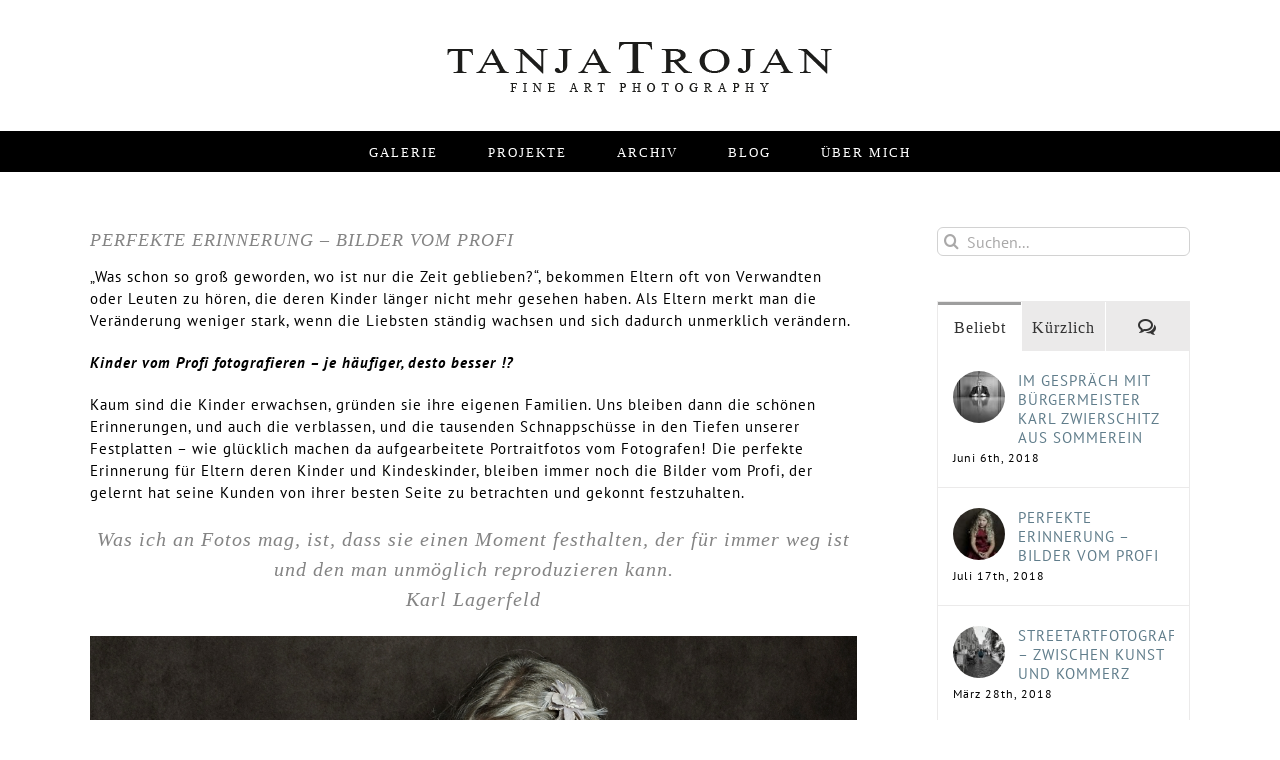

--- FILE ---
content_type: text/html; charset=UTF-8
request_url: http://www.tanjatrojan.com/2018/07/17/perfekte-erinnerung-bilder-vom-profi/
body_size: 87650
content:
<!DOCTYPE html>
<html class="avada-html-layout-wide avada-html-header-position-top" lang="de" prefix="og: http://ogp.me/ns# fb: http://ogp.me/ns/fb#">
<head>
	<meta http-equiv="X-UA-Compatible" content="IE=edge" />
	<meta http-equiv="Content-Type" content="text/html; charset=utf-8"/>
	<meta name="viewport" content="width=device-width, initial-scale=1" />
	<title>PERFEKTE ERINNERUNG &#8211; BILDER VOM PROFI &#8211; Tanja Trojan</title>
<meta name='robots' content='max-image-preview:large' />
	<style>img:is([sizes="auto" i], [sizes^="auto," i]) { contain-intrinsic-size: 3000px 1500px }</style>
	<link rel="alternate" type="application/rss+xml" title="Tanja Trojan &raquo; Feed" href="https://www.tanjatrojan.com/feed/" />
<link rel="alternate" type="application/rss+xml" title="Tanja Trojan &raquo; Kommentar-Feed" href="https://www.tanjatrojan.com/comments/feed/" />
		
		
		
				<link rel="alternate" type="application/rss+xml" title="Tanja Trojan &raquo; Kommentar-Feed zu PERFEKTE ERINNERUNG &#8211; BILDER VOM PROFI" href="https://www.tanjatrojan.com/2018/07/17/perfekte-erinnerung-bilder-vom-profi/feed/" />
					<meta name="description" content="„Was schon so groß geworden, wo ist nur die Zeit geblieben?“, bekommen Eltern oft von Verwandten oder Leuten zu hören, die deren Kinder länger nicht mehr gesehen haben. Als Eltern merkt man die Veränderung weniger stark, wenn die Liebsten ständig wachsen und sich dadurch unmerklich verändern.

Kinder vom Profi fotografieren – je häufiger, desto besser !?

Kaum"/>
				
		<meta property="og:locale" content="de_DE"/>
		<meta property="og:type" content="article"/>
		<meta property="og:site_name" content="Tanja Trojan"/>
		<meta property="og:title" content="  PERFEKTE ERINNERUNG &#8211; BILDER VOM PROFI"/>
				<meta property="og:description" content="„Was schon so groß geworden, wo ist nur die Zeit geblieben?“, bekommen Eltern oft von Verwandten oder Leuten zu hören, die deren Kinder länger nicht mehr gesehen haben. Als Eltern merkt man die Veränderung weniger stark, wenn die Liebsten ständig wachsen und sich dadurch unmerklich verändern.

Kinder vom Profi fotografieren – je häufiger, desto besser !?

Kaum"/>
				<meta property="og:url" content="https://www.tanjatrojan.com/2018/07/17/perfekte-erinnerung-bilder-vom-profi/"/>
										<meta property="article:published_time" content="2018-07-17T08:16:54+01:00"/>
							<meta property="article:modified_time" content="2024-04-21T13:08:11+01:00"/>
								<meta name="author" content="Tanja"/>
								<meta property="og:image" content="https://www.tanjatrojan.com/wp-content/uploads/2018/07/kinder_portraitshooting_artphotografie_5.jpg"/>
		<meta property="og:image:width" content="1200"/>
		<meta property="og:image:height" content="929"/>
		<meta property="og:image:type" content="image/jpeg"/>
				<script type="text/javascript">
/* <![CDATA[ */
window._wpemojiSettings = {"baseUrl":"https:\/\/s.w.org\/images\/core\/emoji\/15.0.3\/72x72\/","ext":".png","svgUrl":"https:\/\/s.w.org\/images\/core\/emoji\/15.0.3\/svg\/","svgExt":".svg","source":{"concatemoji":"http:\/\/www.tanjatrojan.com\/wp-includes\/js\/wp-emoji-release.min.js?ver=6.7.4"}};
/*! This file is auto-generated */
!function(i,n){var o,s,e;function c(e){try{var t={supportTests:e,timestamp:(new Date).valueOf()};sessionStorage.setItem(o,JSON.stringify(t))}catch(e){}}function p(e,t,n){e.clearRect(0,0,e.canvas.width,e.canvas.height),e.fillText(t,0,0);var t=new Uint32Array(e.getImageData(0,0,e.canvas.width,e.canvas.height).data),r=(e.clearRect(0,0,e.canvas.width,e.canvas.height),e.fillText(n,0,0),new Uint32Array(e.getImageData(0,0,e.canvas.width,e.canvas.height).data));return t.every(function(e,t){return e===r[t]})}function u(e,t,n){switch(t){case"flag":return n(e,"\ud83c\udff3\ufe0f\u200d\u26a7\ufe0f","\ud83c\udff3\ufe0f\u200b\u26a7\ufe0f")?!1:!n(e,"\ud83c\uddfa\ud83c\uddf3","\ud83c\uddfa\u200b\ud83c\uddf3")&&!n(e,"\ud83c\udff4\udb40\udc67\udb40\udc62\udb40\udc65\udb40\udc6e\udb40\udc67\udb40\udc7f","\ud83c\udff4\u200b\udb40\udc67\u200b\udb40\udc62\u200b\udb40\udc65\u200b\udb40\udc6e\u200b\udb40\udc67\u200b\udb40\udc7f");case"emoji":return!n(e,"\ud83d\udc26\u200d\u2b1b","\ud83d\udc26\u200b\u2b1b")}return!1}function f(e,t,n){var r="undefined"!=typeof WorkerGlobalScope&&self instanceof WorkerGlobalScope?new OffscreenCanvas(300,150):i.createElement("canvas"),a=r.getContext("2d",{willReadFrequently:!0}),o=(a.textBaseline="top",a.font="600 32px Arial",{});return e.forEach(function(e){o[e]=t(a,e,n)}),o}function t(e){var t=i.createElement("script");t.src=e,t.defer=!0,i.head.appendChild(t)}"undefined"!=typeof Promise&&(o="wpEmojiSettingsSupports",s=["flag","emoji"],n.supports={everything:!0,everythingExceptFlag:!0},e=new Promise(function(e){i.addEventListener("DOMContentLoaded",e,{once:!0})}),new Promise(function(t){var n=function(){try{var e=JSON.parse(sessionStorage.getItem(o));if("object"==typeof e&&"number"==typeof e.timestamp&&(new Date).valueOf()<e.timestamp+604800&&"object"==typeof e.supportTests)return e.supportTests}catch(e){}return null}();if(!n){if("undefined"!=typeof Worker&&"undefined"!=typeof OffscreenCanvas&&"undefined"!=typeof URL&&URL.createObjectURL&&"undefined"!=typeof Blob)try{var e="postMessage("+f.toString()+"("+[JSON.stringify(s),u.toString(),p.toString()].join(",")+"));",r=new Blob([e],{type:"text/javascript"}),a=new Worker(URL.createObjectURL(r),{name:"wpTestEmojiSupports"});return void(a.onmessage=function(e){c(n=e.data),a.terminate(),t(n)})}catch(e){}c(n=f(s,u,p))}t(n)}).then(function(e){for(var t in e)n.supports[t]=e[t],n.supports.everything=n.supports.everything&&n.supports[t],"flag"!==t&&(n.supports.everythingExceptFlag=n.supports.everythingExceptFlag&&n.supports[t]);n.supports.everythingExceptFlag=n.supports.everythingExceptFlag&&!n.supports.flag,n.DOMReady=!1,n.readyCallback=function(){n.DOMReady=!0}}).then(function(){return e}).then(function(){var e;n.supports.everything||(n.readyCallback(),(e=n.source||{}).concatemoji?t(e.concatemoji):e.wpemoji&&e.twemoji&&(t(e.twemoji),t(e.wpemoji)))}))}((window,document),window._wpemojiSettings);
/* ]]> */
</script>
<style id='wp-emoji-styles-inline-css' type='text/css'>

	img.wp-smiley, img.emoji {
		display: inline !important;
		border: none !important;
		box-shadow: none !important;
		height: 1em !important;
		width: 1em !important;
		margin: 0 0.07em !important;
		vertical-align: -0.1em !important;
		background: none !important;
		padding: 0 !important;
	}
</style>
<link rel='stylesheet' id='fusion-dynamic-css-css' href='http://www.tanjatrojan.com/wp-content/uploads/fusion-styles/50acb7171d8989d69abeec055e5a7d1c.min.css?ver=3.11.14' type='text/css' media='all' />
<script type="text/javascript" src="http://www.tanjatrojan.com/wp-includes/js/jquery/jquery.min.js?ver=3.7.1" id="jquery-core-js"></script>
<script type="text/javascript" src="http://www.tanjatrojan.com/wp-includes/js/jquery/jquery-migrate.min.js?ver=3.4.1" id="jquery-migrate-js"></script>
<link rel="https://api.w.org/" href="https://www.tanjatrojan.com/wp-json/" /><link rel="alternate" title="JSON" type="application/json" href="https://www.tanjatrojan.com/wp-json/wp/v2/posts/742" /><link rel="EditURI" type="application/rsd+xml" title="RSD" href="https://www.tanjatrojan.com/xmlrpc.php?rsd" />
<meta name="generator" content="WordPress 6.7.4" />
<link rel="canonical" href="https://www.tanjatrojan.com/2018/07/17/perfekte-erinnerung-bilder-vom-profi/" />
<link rel='shortlink' href='https://www.tanjatrojan.com/?p=742' />
<link rel="alternate" title="oEmbed (JSON)" type="application/json+oembed" href="https://www.tanjatrojan.com/wp-json/oembed/1.0/embed?url=https%3A%2F%2Fwww.tanjatrojan.com%2F2018%2F07%2F17%2Fperfekte-erinnerung-bilder-vom-profi%2F" />
<link rel="alternate" title="oEmbed (XML)" type="text/xml+oembed" href="https://www.tanjatrojan.com/wp-json/oembed/1.0/embed?url=https%3A%2F%2Fwww.tanjatrojan.com%2F2018%2F07%2F17%2Fperfekte-erinnerung-bilder-vom-profi%2F&#038;format=xml" />
<style type="text/css" id="css-fb-visibility">@media screen and (max-width: 640px){.fusion-no-small-visibility{display:none !important;}body .sm-text-align-center{text-align:center !important;}body .sm-text-align-left{text-align:left !important;}body .sm-text-align-right{text-align:right !important;}body .sm-flex-align-center{justify-content:center !important;}body .sm-flex-align-flex-start{justify-content:flex-start !important;}body .sm-flex-align-flex-end{justify-content:flex-end !important;}body .sm-mx-auto{margin-left:auto !important;margin-right:auto !important;}body .sm-ml-auto{margin-left:auto !important;}body .sm-mr-auto{margin-right:auto !important;}body .fusion-absolute-position-small{position:absolute;top:auto;width:100%;}.awb-sticky.awb-sticky-small{ position: sticky; top: var(--awb-sticky-offset,0); }}@media screen and (min-width: 641px) and (max-width: 1024px){.fusion-no-medium-visibility{display:none !important;}body .md-text-align-center{text-align:center !important;}body .md-text-align-left{text-align:left !important;}body .md-text-align-right{text-align:right !important;}body .md-flex-align-center{justify-content:center !important;}body .md-flex-align-flex-start{justify-content:flex-start !important;}body .md-flex-align-flex-end{justify-content:flex-end !important;}body .md-mx-auto{margin-left:auto !important;margin-right:auto !important;}body .md-ml-auto{margin-left:auto !important;}body .md-mr-auto{margin-right:auto !important;}body .fusion-absolute-position-medium{position:absolute;top:auto;width:100%;}.awb-sticky.awb-sticky-medium{ position: sticky; top: var(--awb-sticky-offset,0); }}@media screen and (min-width: 1025px){.fusion-no-large-visibility{display:none !important;}body .lg-text-align-center{text-align:center !important;}body .lg-text-align-left{text-align:left !important;}body .lg-text-align-right{text-align:right !important;}body .lg-flex-align-center{justify-content:center !important;}body .lg-flex-align-flex-start{justify-content:flex-start !important;}body .lg-flex-align-flex-end{justify-content:flex-end !important;}body .lg-mx-auto{margin-left:auto !important;margin-right:auto !important;}body .lg-ml-auto{margin-left:auto !important;}body .lg-mr-auto{margin-right:auto !important;}body .fusion-absolute-position-large{position:absolute;top:auto;width:100%;}.awb-sticky.awb-sticky-large{ position: sticky; top: var(--awb-sticky-offset,0); }}</style><meta name="generator" content="Elementor 3.27.7; features: e_font_icon_svg, additional_custom_breakpoints, e_element_cache; settings: css_print_method-external, google_font-enabled, font_display-swap">
			<style>
				.e-con.e-parent:nth-of-type(n+4):not(.e-lazyloaded):not(.e-no-lazyload),
				.e-con.e-parent:nth-of-type(n+4):not(.e-lazyloaded):not(.e-no-lazyload) * {
					background-image: none !important;
				}
				@media screen and (max-height: 1024px) {
					.e-con.e-parent:nth-of-type(n+3):not(.e-lazyloaded):not(.e-no-lazyload),
					.e-con.e-parent:nth-of-type(n+3):not(.e-lazyloaded):not(.e-no-lazyload) * {
						background-image: none !important;
					}
				}
				@media screen and (max-height: 640px) {
					.e-con.e-parent:nth-of-type(n+2):not(.e-lazyloaded):not(.e-no-lazyload),
					.e-con.e-parent:nth-of-type(n+2):not(.e-lazyloaded):not(.e-no-lazyload) * {
						background-image: none !important;
					}
				}
			</style>
			<link rel="icon" href="https://www.tanjatrojan.com/wp-content/uploads/2024/10/cropped-tanja_favicon_512x512-32x32.png" sizes="32x32" />
<link rel="icon" href="https://www.tanjatrojan.com/wp-content/uploads/2024/10/cropped-tanja_favicon_512x512-192x192.png" sizes="192x192" />
<link rel="apple-touch-icon" href="https://www.tanjatrojan.com/wp-content/uploads/2024/10/cropped-tanja_favicon_512x512-180x180.png" />
<meta name="msapplication-TileImage" content="https://www.tanjatrojan.com/wp-content/uploads/2024/10/cropped-tanja_favicon_512x512-270x270.png" />
		<script type="text/javascript">
			var doc = document.documentElement;
			doc.setAttribute( 'data-useragent', navigator.userAgent );
		</script>
		
	</head>

<body class="post-template-default single single-post postid-742 single-format-standard has-sidebar fusion-image-hovers fusion-pagination-sizing fusion-button_type-flat fusion-button_span-no fusion-button_gradient-linear avada-image-rollover-circle-yes avada-image-rollover-no fusion-body ltr fusion-sticky-header no-tablet-sticky-header no-mobile-sticky-header no-mobile-slidingbar avada-has-rev-slider-styles fusion-disable-outline fusion-sub-menu-fade mobile-logo-pos-center layout-wide-mode avada-has-boxed-modal-shadow-none layout-scroll-offset-full avada-has-zero-margin-offset-top fusion-top-header menu-text-align-center mobile-menu-design-modern fusion-show-pagination-text fusion-header-layout-v5 avada-responsive avada-footer-fx-none avada-menu-highlight-style-bar fusion-search-form-clean fusion-main-menu-search-overlay fusion-avatar-circle avada-dropdown-styles avada-blog-layout-grid avada-blog-archive-layout-grid avada-header-shadow-no avada-menu-icon-position-left avada-has-megamenu-shadow avada-has-mainmenu-dropdown-divider avada-has-breadcrumb-mobile-hidden avada-has-titlebar-hide avada-header-border-color-full-transparent avada-has-pagination-padding avada-flyout-menu-direction-fade avada-ec-views-v1 elementor-default elementor-kit-4648" data-awb-post-id="742">
		<a class="skip-link screen-reader-text" href="#content">Zum Inhalt springen</a>

	<div id="boxed-wrapper">
		
		<div id="wrapper" class="fusion-wrapper">
			<div id="home" style="position:relative;top:-1px;"></div>
							
					
			<header class="fusion-header-wrapper">
				<div class="fusion-header-v5 fusion-logo-alignment fusion-logo-center fusion-sticky-menu- fusion-sticky-logo- fusion-mobile-logo- fusion-sticky-menu-only fusion-header-menu-align-center fusion-mobile-menu-design-modern">
					<div class="fusion-header-sticky-height"></div>
<div class="fusion-sticky-header-wrapper"> <!-- start fusion sticky header wrapper -->
	<div class="fusion-header">
		<div class="fusion-row">
							<div class="fusion-logo" data-margin-top="40px" data-margin-bottom="35px" data-margin-left="0px" data-margin-right="0px">
			<a class="fusion-logo-link"  href="https://www.tanjatrojan.com/home/" >

						<!-- standard logo -->
			<img src="http://www.tanjatrojan.com/wp-content/uploads/2018/04/Tanja_Trojan_Photography.png" srcset="http://www.tanjatrojan.com/wp-content/uploads/2018/04/Tanja_Trojan_Photography.png 1x" width="390" height="55" alt="Tanja Trojan Logo" data-retina_logo_url="" class="fusion-standard-logo" />

			
					</a>
		</div>
								<div class="fusion-mobile-menu-icons">
							<a href="#" class="fusion-icon awb-icon-bars" aria-label="Toggle mobile menu" aria-expanded="false"></a>
		
		
		
			</div>
			
					</div>
	</div>
	<div class="fusion-secondary-main-menu">
		<div class="fusion-row">
			<nav class="fusion-main-menu" aria-label="Hauptmenü"><div class="fusion-overlay-search">		<form role="search" class="searchform fusion-search-form  fusion-search-form-clean" method="get" action="https://www.tanjatrojan.com/">
			<div class="fusion-search-form-content">

				
				<div class="fusion-search-field search-field">
					<label><span class="screen-reader-text">Suche nach:</span>
													<input type="search" value="" name="s" class="s" placeholder="Suchen..." required aria-required="true" aria-label="Suchen..."/>
											</label>
				</div>
				<div class="fusion-search-button search-button">
					<input type="submit" class="fusion-search-submit searchsubmit" aria-label="Suche" value="&#xf002;" />
									</div>

				
			</div>


			
		</form>
		<div class="fusion-search-spacer"></div><a href="#" role="button" aria-label="Schließe die Suche" class="fusion-close-search"></a></div><ul id="menu-hauptmenue" class="fusion-menu"><li  id="menu-item-4617"  class="menu-item menu-item-type-post_type menu-item-object-page menu-item-4617"  data-item-id="4617"><a  href="https://www.tanjatrojan.com/galerie/" class="fusion-bar-highlight"><span class="menu-text">GALERIE</span></a></li><li  id="menu-item-843"  class="menu-item menu-item-type-custom menu-item-object-custom menu-item-has-children menu-item-843 fusion-dropdown-menu"  data-item-id="843"><a  href="#" class="fusion-bar-highlight"><span class="menu-text">PROJEKTE</span></a><ul class="sub-menu"><li  id="menu-item-844"  class="menu-item menu-item-type-post_type menu-item-object-page menu-item-844 fusion-dropdown-submenu" ><a  href="https://www.tanjatrojan.com/art-landscape/" class="fusion-bar-highlight"><span>Landscape</span></a></li><li  id="menu-item-847"  class="menu-item menu-item-type-post_type menu-item-object-page menu-item-847 fusion-dropdown-submenu" ><a  href="https://www.tanjatrojan.com/art-streetart/" class="fusion-bar-highlight"><span>Streetart</span></a></li><li  id="menu-item-4610"  class="menu-item menu-item-type-post_type menu-item-object-page menu-item-4610 fusion-dropdown-submenu" ><a  href="https://www.tanjatrojan.com/fotografie-reportage-2/" class="fusion-bar-highlight"><span>Reportage</span></a></li><li  id="menu-item-849"  class="menu-item menu-item-type-post_type menu-item-object-page menu-item-849 fusion-dropdown-submenu" ><a  href="https://www.tanjatrojan.com/fine-art-films/" class="fusion-bar-highlight"><span>Fine Art Films</span></a></li></ul></li><li  id="menu-item-13"  class="menu-item menu-item-type-custom menu-item-object-custom menu-item-has-children menu-item-13 fusion-dropdown-menu"  data-item-id="13"><a  href="#" class="fusion-bar-highlight"><span class="menu-text">ARCHIV</span></a><ul class="sub-menu"><li  id="menu-item-208"  class="menu-item menu-item-type-post_type menu-item-object-page menu-item-208 fusion-dropdown-submenu" ><a  href="https://www.tanjatrojan.com/fotografie-schwangerschaft-2/" class="fusion-bar-highlight"><span>Schwangerschaft</span></a></li><li  id="menu-item-173"  class="menu-item menu-item-type-post_type menu-item-object-page menu-item-173 fusion-dropdown-submenu" ><a  href="https://www.tanjatrojan.com/fotografie-neugeboren-2/" class="fusion-bar-highlight"><span>Neugeboren</span></a></li><li  id="menu-item-234"  class="menu-item menu-item-type-post_type menu-item-object-page menu-item-234 fusion-dropdown-submenu" ><a  href="https://www.tanjatrojan.com/fotografie-kinder-2/" class="fusion-bar-highlight"><span>Kinder</span></a></li><li  id="menu-item-846"  class="menu-item menu-item-type-post_type menu-item-object-page menu-item-846 fusion-dropdown-submenu" ><a  href="https://www.tanjatrojan.com/art-portraits-kinder/" class="fusion-bar-highlight"><span>Portraits Kinder</span></a></li><li  id="menu-item-187"  class="menu-item menu-item-type-post_type menu-item-object-page menu-item-187 fusion-dropdown-submenu" ><a  href="https://www.tanjatrojan.com/fotografie-damen-herren-2/" class="fusion-bar-highlight"><span>Damen &#038; Herren</span></a></li><li  id="menu-item-845"  class="menu-item menu-item-type-post_type menu-item-object-page menu-item-845 fusion-dropdown-submenu" ><a  href="https://www.tanjatrojan.com/art-portraits-erwachsene/" class="fusion-bar-highlight"><span>Portraits Erwachsene</span></a></li><li  id="menu-item-244"  class="menu-item menu-item-type-post_type menu-item-object-page menu-item-244 fusion-dropdown-submenu" ><a  href="https://www.tanjatrojan.com/fotografie-events-hochzeiten-2/" class="fusion-bar-highlight"><span>Events &#038; Hochzeiten</span></a></li><li  id="menu-item-386"  class="menu-item menu-item-type-post_type menu-item-object-page menu-item-386 fusion-dropdown-submenu" ><a  href="https://www.tanjatrojan.com/fotografie-business-2/" class="fusion-bar-highlight"><span>Business</span></a></li></ul></li><li  id="menu-item-841"  class="menu-item menu-item-type-post_type menu-item-object-page current_page_parent menu-item-841"  data-item-id="841"><a  href="https://www.tanjatrojan.com/blog/" class="fusion-bar-highlight"><span class="menu-text">BLOG</span></a></li><li  id="menu-item-269"  class="menu-item menu-item-type-post_type menu-item-object-page menu-item-269"  data-item-id="269"><a  href="https://www.tanjatrojan.com/ueber-mich/" class="fusion-bar-highlight"><span class="menu-text">ÜBER MICH</span></a></li></ul></nav>
<nav class="fusion-mobile-nav-holder fusion-mobile-menu-text-align-left" aria-label="Main Menu Mobile"></nav>

					</div>
	</div>
</div> <!-- end fusion sticky header wrapper -->
				</div>
				<div class="fusion-clearfix"></div>
			</header>
								
							<div id="sliders-container" class="fusion-slider-visibility">
					</div>
				
					
							
			
						<main id="main" class="clearfix ">
				<div class="fusion-row" style="">

<section id="content" style="float: left;">
	
					<article id="post-742" class="post post-742 type-post status-publish format-standard has-post-thumbnail hentry category-allgemein">
						
				
															<h1 class="entry-title fusion-post-title">PERFEKTE ERINNERUNG &#8211; BILDER VOM PROFI</h1>										<div class="post-content">
				<p>„Was schon so groß geworden, wo ist nur die Zeit geblieben?“, bekommen Eltern oft von Verwandten oder Leuten zu hören, die deren Kinder länger nicht mehr gesehen haben. Als Eltern merkt man die Veränderung weniger stark, wenn die Liebsten ständig wachsen und sich dadurch unmerklich verändern.</p>
<p><strong><em>Kinder vom Profi fotografieren – je häufiger, desto besser !?</em></strong></p>
<p>Kaum sind die Kinder erwachsen, gründen sie ihre eigenen Familien. Uns bleiben dann die schönen Erinnerungen, und auch die verblassen, und die tausenden Schnappschüsse in den Tiefen unserer Festplatten – wie glücklich machen da aufgearbeitete Portraitfotos vom Fotografen! Die perfekte Erinnerung für Eltern deren Kinder und Kindeskinder, bleiben immer noch die Bilder vom Profi, der gelernt hat seine Kunden von ihrer besten Seite zu betrachten und gekonnt festzuhalten.</p>
<h2 style="text-align: center;"><em>Was ich an Fotos mag, ist, dass sie einen Moment festhalten, der für immer weg ist und den man unmöglich reproduzieren kann.</em><br />
<em>Karl Lagerfeld</em></h2>
<p><img fetchpriority="high" decoding="async" class="alignnone size-full wp-image-746" src="https://www.tanjatrojan.com/wp-content/uploads/2018/07/kinder_portraitshooting_artphotografie_5.jpg" alt="" width="1200" height="929" srcset="https://www.tanjatrojan.com/wp-content/uploads/2018/07/kinder_portraitshooting_artphotografie_5-200x155.jpg 200w, https://www.tanjatrojan.com/wp-content/uploads/2018/07/kinder_portraitshooting_artphotografie_5-300x232.jpg 300w, https://www.tanjatrojan.com/wp-content/uploads/2018/07/kinder_portraitshooting_artphotografie_5-400x310.jpg 400w, https://www.tanjatrojan.com/wp-content/uploads/2018/07/kinder_portraitshooting_artphotografie_5-600x465.jpg 600w, https://www.tanjatrojan.com/wp-content/uploads/2018/07/kinder_portraitshooting_artphotografie_5-768x595.jpg 768w, https://www.tanjatrojan.com/wp-content/uploads/2018/07/kinder_portraitshooting_artphotografie_5-800x619.jpg 800w, https://www.tanjatrojan.com/wp-content/uploads/2018/07/kinder_portraitshooting_artphotografie_5-1024x793.jpg 1024w, https://www.tanjatrojan.com/wp-content/uploads/2018/07/kinder_portraitshooting_artphotografie_5.jpg 1200w" sizes="(max-width: 1200px) 100vw, 1200px" /></p>
<p><img decoding="async" class="alignnone size-full wp-image-744" src="https://www.tanjatrojan.com/wp-content/uploads/2018/07/kinder_portraitshooting_artphotografie_-Geschwisterportraitfotografie.jpg" alt="" width="1200" height="878" srcset="https://www.tanjatrojan.com/wp-content/uploads/2018/07/kinder_portraitshooting_artphotografie_-Geschwisterportraitfotografie-200x146.jpg 200w, https://www.tanjatrojan.com/wp-content/uploads/2018/07/kinder_portraitshooting_artphotografie_-Geschwisterportraitfotografie-300x220.jpg 300w, https://www.tanjatrojan.com/wp-content/uploads/2018/07/kinder_portraitshooting_artphotografie_-Geschwisterportraitfotografie-400x293.jpg 400w, https://www.tanjatrojan.com/wp-content/uploads/2018/07/kinder_portraitshooting_artphotografie_-Geschwisterportraitfotografie-600x439.jpg 600w, https://www.tanjatrojan.com/wp-content/uploads/2018/07/kinder_portraitshooting_artphotografie_-Geschwisterportraitfotografie-768x562.jpg 768w, https://www.tanjatrojan.com/wp-content/uploads/2018/07/kinder_portraitshooting_artphotografie_-Geschwisterportraitfotografie-800x585.jpg 800w, https://www.tanjatrojan.com/wp-content/uploads/2018/07/kinder_portraitshooting_artphotografie_-Geschwisterportraitfotografie-1024x749.jpg 1024w, https://www.tanjatrojan.com/wp-content/uploads/2018/07/kinder_portraitshooting_artphotografie_-Geschwisterportraitfotografie.jpg 1200w" sizes="(max-width: 1200px) 100vw, 1200px" /></p>
<p><img loading="lazy" decoding="async" class="alignnone size-full wp-image-745" src="https://www.tanjatrojan.com/wp-content/uploads/2018/07/kinder_portraitshooting_artphotografie_3.jpg" alt="" width="1200" height="883" srcset="https://www.tanjatrojan.com/wp-content/uploads/2018/07/kinder_portraitshooting_artphotografie_3-200x147.jpg 200w, https://www.tanjatrojan.com/wp-content/uploads/2018/07/kinder_portraitshooting_artphotografie_3-300x221.jpg 300w, https://www.tanjatrojan.com/wp-content/uploads/2018/07/kinder_portraitshooting_artphotografie_3-400x294.jpg 400w, https://www.tanjatrojan.com/wp-content/uploads/2018/07/kinder_portraitshooting_artphotografie_3-600x442.jpg 600w, https://www.tanjatrojan.com/wp-content/uploads/2018/07/kinder_portraitshooting_artphotografie_3-768x565.jpg 768w, https://www.tanjatrojan.com/wp-content/uploads/2018/07/kinder_portraitshooting_artphotografie_3-800x589.jpg 800w, https://www.tanjatrojan.com/wp-content/uploads/2018/07/kinder_portraitshooting_artphotografie_3-1024x753.jpg 1024w, https://www.tanjatrojan.com/wp-content/uploads/2018/07/kinder_portraitshooting_artphotografie_3.jpg 1200w" sizes="(max-width: 1200px) 100vw, 1200px" /></p>
<p><img loading="lazy" decoding="async" class="alignnone size-full wp-image-747" src="https://www.tanjatrojan.com/wp-content/uploads/2018/07/kinder_portraitshooting_artphotografie-2.jpg" alt="" width="1170" height="1000" srcset="https://www.tanjatrojan.com/wp-content/uploads/2018/07/kinder_portraitshooting_artphotografie-2-200x171.jpg 200w, https://www.tanjatrojan.com/wp-content/uploads/2018/07/kinder_portraitshooting_artphotografie-2-300x256.jpg 300w, https://www.tanjatrojan.com/wp-content/uploads/2018/07/kinder_portraitshooting_artphotografie-2-400x342.jpg 400w, https://www.tanjatrojan.com/wp-content/uploads/2018/07/kinder_portraitshooting_artphotografie-2-600x513.jpg 600w, https://www.tanjatrojan.com/wp-content/uploads/2018/07/kinder_portraitshooting_artphotografie-2-768x656.jpg 768w, https://www.tanjatrojan.com/wp-content/uploads/2018/07/kinder_portraitshooting_artphotografie-2-800x684.jpg 800w, https://www.tanjatrojan.com/wp-content/uploads/2018/07/kinder_portraitshooting_artphotografie-2-1024x875.jpg 1024w, https://www.tanjatrojan.com/wp-content/uploads/2018/07/kinder_portraitshooting_artphotografie-2.jpg 1170w" sizes="(max-width: 1170px) 100vw, 1170px" /></p>
<p><img loading="lazy" decoding="async" class="alignnone size-full wp-image-743" src="https://www.tanjatrojan.com/wp-content/uploads/2018/07/kinder_portraitshooting_artphotografie.jpg" alt="" width="1200" height="807" srcset="https://www.tanjatrojan.com/wp-content/uploads/2018/07/kinder_portraitshooting_artphotografie-200x135.jpg 200w, https://www.tanjatrojan.com/wp-content/uploads/2018/07/kinder_portraitshooting_artphotografie-300x202.jpg 300w, https://www.tanjatrojan.com/wp-content/uploads/2018/07/kinder_portraitshooting_artphotografie-400x269.jpg 400w, https://www.tanjatrojan.com/wp-content/uploads/2018/07/kinder_portraitshooting_artphotografie-600x404.jpg 600w, https://www.tanjatrojan.com/wp-content/uploads/2018/07/kinder_portraitshooting_artphotografie-768x516.jpg 768w, https://www.tanjatrojan.com/wp-content/uploads/2018/07/kinder_portraitshooting_artphotografie-800x538.jpg 800w, https://www.tanjatrojan.com/wp-content/uploads/2018/07/kinder_portraitshooting_artphotografie-1024x689.jpg 1024w, https://www.tanjatrojan.com/wp-content/uploads/2018/07/kinder_portraitshooting_artphotografie.jpg 1200w" sizes="(max-width: 1200px) 100vw, 1200px" /></p>
<p>&nbsp;</p>
<p>&nbsp;</p>
<p>&nbsp;</p>
<h1></h1>
							</div>

												<div class="fusion-meta-info"><div class="fusion-meta-info-wrapper"><span class="vcard rich-snippet-hidden"><span class="fn"><a href="https://www.tanjatrojan.com/author/tanja/" title="Beiträge von Tanja" rel="author">Tanja</a></span></span><span class="updated rich-snippet-hidden">2024-04-21T15:08:11+02:00</span><span>Juli 17th, 2018</span><span class="fusion-inline-sep">|</span>Kategorien: <a href="https://www.tanjatrojan.com/category/allgemein/" rel="category tag">Allgemein</a><span class="fusion-inline-sep">|</span><span class="fusion-comments"><a href="https://www.tanjatrojan.com/2018/07/17/perfekte-erinnerung-bilder-vom-profi/#respond">0 Kommentare</a></span></div></div>													<div class="fusion-sharing-box fusion-theme-sharing-box fusion-single-sharing-box">
		<h4>Teilen Sie diesen Artikel!</h4>
		<div class="fusion-social-networks"><div class="fusion-social-networks-wrapper"><a  class="fusion-social-network-icon fusion-tooltip fusion-facebook awb-icon-facebook" style="color:var(--sharing_social_links_icon_color);" data-placement="top" data-title="Facebook" data-toggle="tooltip" title="Facebook" href="https://www.facebook.com/sharer.php?u=https%3A%2F%2Fwww.tanjatrojan.com%2F2018%2F07%2F17%2Fperfekte-erinnerung-bilder-vom-profi%2F&amp;t=PERFEKTE%20ERINNERUNG%20%E2%80%93%20BILDER%20VOM%20PROFI" target="_blank" rel="noreferrer nofollow"><span class="screen-reader-text">Facebook</span></a><a  class="fusion-social-network-icon fusion-tooltip fusion-twitter awb-icon-twitter" style="color:var(--sharing_social_links_icon_color);" data-placement="top" data-title="X" data-toggle="tooltip" title="X" href="https://x.com/intent/post?url=https%3A%2F%2Fwww.tanjatrojan.com%2F2018%2F07%2F17%2Fperfekte-erinnerung-bilder-vom-profi%2F&amp;text=PERFEKTE%20ERINNERUNG%20%E2%80%93%20BILDER%20VOM%20PROFI" target="_blank" rel="noopener noreferrer nofollow"><span class="screen-reader-text">X</span></a><a  class="fusion-social-network-icon fusion-tooltip fusion-reddit awb-icon-reddit" style="color:var(--sharing_social_links_icon_color);" data-placement="top" data-title="Reddit" data-toggle="tooltip" title="Reddit" href="https://reddit.com/submit?url=https://www.tanjatrojan.com/2018/07/17/perfekte-erinnerung-bilder-vom-profi/&amp;title=PERFEKTE%20ERINNERUNG%20%E2%80%93%20BILDER%20VOM%20PROFI" target="_blank" rel="noopener noreferrer nofollow"><span class="screen-reader-text">Reddit</span></a><a  class="fusion-social-network-icon fusion-tooltip fusion-linkedin awb-icon-linkedin" style="color:var(--sharing_social_links_icon_color);" data-placement="top" data-title="LinkedIn" data-toggle="tooltip" title="LinkedIn" href="https://www.linkedin.com/shareArticle?mini=true&amp;url=https%3A%2F%2Fwww.tanjatrojan.com%2F2018%2F07%2F17%2Fperfekte-erinnerung-bilder-vom-profi%2F&amp;title=PERFEKTE%20ERINNERUNG%20%E2%80%93%20BILDER%20VOM%20PROFI&amp;summary=%E2%80%9EWas%20schon%20so%20gro%C3%9F%20geworden%2C%20wo%20ist%20nur%20die%20Zeit%20geblieben%3F%E2%80%9C%2C%20bekommen%20Eltern%20oft%20von%20Verwandten%20oder%20Leuten%20zu%20h%C3%B6ren%2C%20die%20deren%20Kinder%20l%C3%A4nger%20nicht%20mehr%20gesehen%20haben.%20Als%20Eltern%20merkt%20man%20die%20Ver%C3%A4nderung%20weniger%20stark%2C%20wenn%20die%20Liebsten%20st%C3%A4ndig%20wachsen%20u" target="_blank" rel="noopener noreferrer nofollow"><span class="screen-reader-text">LinkedIn</span></a><a  class="fusion-social-network-icon fusion-tooltip fusion-tumblr awb-icon-tumblr" style="color:var(--sharing_social_links_icon_color);" data-placement="top" data-title="Tumblr" data-toggle="tooltip" title="Tumblr" href="https://www.tumblr.com/share/link?url=https%3A%2F%2Fwww.tanjatrojan.com%2F2018%2F07%2F17%2Fperfekte-erinnerung-bilder-vom-profi%2F&amp;name=PERFEKTE%20ERINNERUNG%20%E2%80%93%20BILDER%20VOM%20PROFI&amp;description=%E2%80%9EWas%20schon%20so%20gro%C3%9F%20geworden%2C%20wo%20ist%20nur%20die%20Zeit%20geblieben%3F%E2%80%9C%2C%20bekommen%20Eltern%20oft%20von%20Verwandten%20oder%20Leuten%20zu%20h%C3%B6ren%2C%20die%20deren%20Kinder%20l%C3%A4nger%20nicht%20mehr%20gesehen%20haben.%20Als%20Eltern%20merkt%20man%20die%20Ver%C3%A4nderung%20weniger%20stark%2C%20wenn%20die%20Liebsten%20st%C3%A4ndig%20wachsen%20und%20sich%20dadurch%20unmerklich%20ver%C3%A4ndern.%0D%0A%0D%0AKinder%20vom%20Profi%20fotografieren%20%E2%80%93%20je%20h%C3%A4ufiger%2C%20desto%20besser%20%21%3F%0D%0A%0D%0AKaum" target="_blank" rel="noopener noreferrer nofollow"><span class="screen-reader-text">Tumblr</span></a><a  class="fusion-social-network-icon fusion-tooltip fusion-pinterest awb-icon-pinterest" style="color:var(--sharing_social_links_icon_color);" data-placement="top" data-title="Pinterest" data-toggle="tooltip" title="Pinterest" href="https://pinterest.com/pin/create/button/?url=https%3A%2F%2Fwww.tanjatrojan.com%2F2018%2F07%2F17%2Fperfekte-erinnerung-bilder-vom-profi%2F&amp;description=%E2%80%9EWas%20schon%20so%20gro%C3%9F%20geworden%2C%20wo%20ist%20nur%20die%20Zeit%20geblieben%3F%E2%80%9C%2C%20bekommen%20Eltern%20oft%20von%20Verwandten%20oder%20Leuten%20zu%20h%C3%B6ren%2C%20die%20deren%20Kinder%20l%C3%A4nger%20nicht%20mehr%20gesehen%20haben.%20Als%20Eltern%20merkt%20man%20die%20Ver%C3%A4nderung%20weniger%20stark%2C%20wenn%20die%20Liebsten%20st%C3%A4ndig%20wachsen%20und%20sich%20dadurch%20unmerklich%20ver%C3%A4ndern.%0D%0A%0D%0AKinder%20vom%20Profi%20fotografieren%20%E2%80%93%20je%20h%C3%A4ufiger%2C%20desto%20besser%20%21%3F%0D%0A%0D%0AKaum&amp;media=https%3A%2F%2Fwww.tanjatrojan.com%2Fwp-content%2Fuploads%2F2018%2F07%2Fkinder_portraitshooting_artphotografie_5.jpg" target="_blank" rel="noopener noreferrer nofollow"><span class="screen-reader-text">Pinterest</span></a><a  class="fusion-social-network-icon fusion-tooltip fusion-vk awb-icon-vk" style="color:var(--sharing_social_links_icon_color);" data-placement="top" data-title="Vk" data-toggle="tooltip" title="Vk" href="https://vk.com/share.php?url=https%3A%2F%2Fwww.tanjatrojan.com%2F2018%2F07%2F17%2Fperfekte-erinnerung-bilder-vom-profi%2F&amp;title=PERFEKTE%20ERINNERUNG%20%E2%80%93%20BILDER%20VOM%20PROFI&amp;description=%E2%80%9EWas%20schon%20so%20gro%C3%9F%20geworden%2C%20wo%20ist%20nur%20die%20Zeit%20geblieben%3F%E2%80%9C%2C%20bekommen%20Eltern%20oft%20von%20Verwandten%20oder%20Leuten%20zu%20h%C3%B6ren%2C%20die%20deren%20Kinder%20l%C3%A4nger%20nicht%20mehr%20gesehen%20haben.%20Als%20Eltern%20merkt%20man%20die%20Ver%C3%A4nderung%20weniger%20stark%2C%20wenn%20die%20Liebsten%20st%C3%A4ndig%20wachsen%20und%20sich%20dadurch%20unmerklich%20ver%C3%A4ndern.%0D%0A%0D%0AKinder%20vom%20Profi%20fotografieren%20%E2%80%93%20je%20h%C3%A4ufiger%2C%20desto%20besser%20%21%3F%0D%0A%0D%0AKaum" target="_blank" rel="noopener noreferrer nofollow"><span class="screen-reader-text">Vk</span></a><a  class="fusion-social-network-icon fusion-tooltip fusion-mail awb-icon-mail fusion-last-social-icon" style="color:var(--sharing_social_links_icon_color);" data-placement="top" data-title="E-Mail" data-toggle="tooltip" title="E-Mail" href="mailto:?body=https://www.tanjatrojan.com/2018/07/17/perfekte-erinnerung-bilder-vom-profi/&amp;subject=PERFEKTE%20ERINNERUNG%20%E2%80%93%20BILDER%20VOM%20PROFI" target="_self" rel="noopener noreferrer nofollow"><span class="screen-reader-text">E-Mail</span></a><div class="fusion-clearfix"></div></div></div>	</div>
													<section class="related-posts single-related-posts">
					<div class="fusion-title fusion-title-size-two sep-double sep-solid" style="margin-top:0px;margin-bottom:31px;">
					<h2 class="title-heading-left" style="margin:0;">
						Ähnliche Beiträge					</h2>
					<span class="awb-title-spacer"></span>
					<div class="title-sep-container">
						<div class="title-sep sep-double sep-solid"></div>
					</div>
				</div>
				
	
	
	
					<div class="awb-carousel awb-swiper awb-swiper-carousel fusion-carousel-title-below-image" data-imagesize="fixed" data-metacontent="yes" data-autoplay="no" data-touchscroll="no" data-columns="5" data-itemmargin="44px" data-itemwidth="180" data-scrollitems="">
		<div class="swiper-wrapper">
																		<div class="swiper-slide" style="max-width: 118.2px;">
					<div class="fusion-carousel-item-wrapper">
						<div  class="fusion-image-wrapper fusion-image-size-fixed" aria-haspopup="true">
							<a href="https://www.tanjatrojan.com/2018/06/06/im-gespraech-mit-buergermeister-karl-zwierschitz-aus-sommerein/" aria-label="IM GESPRÄCH MIT BÜRGERMEISTER KARL ZWIERSCHITZ AUS SOMMEREIN">
								<img src="https://www.tanjatrojan.com/wp-content/uploads/2018/06/DSC8382_pe_pe-500x383.jpg" srcset="https://www.tanjatrojan.com/wp-content/uploads/2018/06/DSC8382_pe_pe-500x383.jpg 1x, https://www.tanjatrojan.com/wp-content/uploads/2018/06/DSC8382_pe_pe-500x383@2x.jpg 2x" width="500" height="383" alt="IM GESPRÄCH MIT BÜRGERMEISTER KARL ZWIERSCHITZ AUS SOMMEREIN" />
				</a>
							</div>
																				<h4 class="fusion-carousel-title">
								<a class="fusion-related-posts-title-link" href="https://www.tanjatrojan.com/2018/06/06/im-gespraech-mit-buergermeister-karl-zwierschitz-aus-sommerein/" target="_self" title="IM GESPRÄCH MIT BÜRGERMEISTER KARL ZWIERSCHITZ AUS SOMMEREIN">IM GESPRÄCH MIT BÜRGERMEISTER KARL ZWIERSCHITZ AUS SOMMEREIN</a>
							</h4>

							<div class="fusion-carousel-meta">
								
								<span class="fusion-date">Juni 6th, 2018</span>

															</div><!-- fusion-carousel-meta -->
											</div><!-- fusion-carousel-item-wrapper -->
				</div>
															<div class="swiper-slide" style="max-width: 118.2px;">
					<div class="fusion-carousel-item-wrapper">
						<div  class="fusion-image-wrapper fusion-image-size-fixed" aria-haspopup="true">
							<a href="https://www.tanjatrojan.com/2018/03/28/streetartfotografie-zwischen-kunst-und-kommerz/" aria-label="STREETARTFOTOGRAFIE &#8211; ZWISCHEN KUNST UND KOMMERZ">
								<img src="https://www.tanjatrojan.com/wp-content/uploads/2018/03/art_streetphotography_rom_10-500x383.jpg" srcset="https://www.tanjatrojan.com/wp-content/uploads/2018/03/art_streetphotography_rom_10-500x383.jpg 1x, https://www.tanjatrojan.com/wp-content/uploads/2018/03/art_streetphotography_rom_10-500x383@2x.jpg 2x" width="500" height="383" alt="STREETARTFOTOGRAFIE &#8211; ZWISCHEN KUNST UND KOMMERZ" />
				</a>
							</div>
																				<h4 class="fusion-carousel-title">
								<a class="fusion-related-posts-title-link" href="https://www.tanjatrojan.com/2018/03/28/streetartfotografie-zwischen-kunst-und-kommerz/" target="_self" title="STREETARTFOTOGRAFIE &#8211; ZWISCHEN KUNST UND KOMMERZ">STREETARTFOTOGRAFIE &#8211; ZWISCHEN KUNST UND KOMMERZ</a>
							</h4>

							<div class="fusion-carousel-meta">
								
								<span class="fusion-date">März 28th, 2018</span>

															</div><!-- fusion-carousel-meta -->
											</div><!-- fusion-carousel-item-wrapper -->
				</div>
															<div class="swiper-slide" style="max-width: 118.2px;">
					<div class="fusion-carousel-item-wrapper">
						<div  class="fusion-image-wrapper fusion-image-size-fixed" aria-haspopup="true">
							<a href="https://www.tanjatrojan.com/2018/01/25/elternliebe/" aria-label="ELTERNLIEBE IST  &#8230;">
								<img src="https://www.tanjatrojan.com/wp-content/uploads/2018/01/blogteaser_2-500x383.jpg" srcset="https://www.tanjatrojan.com/wp-content/uploads/2018/01/blogteaser_2-500x383.jpg 1x, https://www.tanjatrojan.com/wp-content/uploads/2018/01/blogteaser_2-500x383@2x.jpg 2x" width="500" height="383" alt="ELTERNLIEBE IST  &#8230;" />
				</a>
							</div>
																				<h4 class="fusion-carousel-title">
								<a class="fusion-related-posts-title-link" href="https://www.tanjatrojan.com/2018/01/25/elternliebe/" target="_self" title="ELTERNLIEBE IST  &#8230;">ELTERNLIEBE IST  &#8230;</a>
							</h4>

							<div class="fusion-carousel-meta">
								
								<span class="fusion-date">Januar 25th, 2018</span>

															</div><!-- fusion-carousel-meta -->
											</div><!-- fusion-carousel-item-wrapper -->
				</div>
															<div class="swiper-slide" style="max-width: 118.2px;">
					<div class="fusion-carousel-item-wrapper">
						<div  class="fusion-image-wrapper fusion-image-size-fixed" aria-haspopup="true">
							<a href="https://www.tanjatrojan.com/2018/01/25/art_photografie_kinder_hommage_renemagritte/" aria-label="IST EINE PFEIFE EINE PFEIFE?">
								<img src="https://www.tanjatrojan.com/wp-content/uploads/2018/01/blogteaser_3-500x383.jpg" srcset="https://www.tanjatrojan.com/wp-content/uploads/2018/01/blogteaser_3-500x383.jpg 1x, https://www.tanjatrojan.com/wp-content/uploads/2018/01/blogteaser_3-500x383@2x.jpg 2x" width="500" height="383" alt="IST EINE PFEIFE EINE PFEIFE?" />
				</a>
							</div>
																				<h4 class="fusion-carousel-title">
								<a class="fusion-related-posts-title-link" href="https://www.tanjatrojan.com/2018/01/25/art_photografie_kinder_hommage_renemagritte/" target="_self" title="IST EINE PFEIFE EINE PFEIFE?">IST EINE PFEIFE EINE PFEIFE?</a>
							</h4>

							<div class="fusion-carousel-meta">
								
								<span class="fusion-date">Januar 25th, 2018</span>

															</div><!-- fusion-carousel-meta -->
											</div><!-- fusion-carousel-item-wrapper -->
				</div>
					</div><!-- swiper-wrapper -->
				<div class="awb-swiper-button awb-swiper-button-prev"><i class="awb-icon-angle-left"></i></div><div class="awb-swiper-button awb-swiper-button-next"><i class="awb-icon-angle-right"></i></div>	</div><!-- fusion-carousel -->
</section><!-- related-posts -->


																	</article>
	</section>
<aside id="sidebar" class="sidebar fusion-widget-area fusion-content-widget-area fusion-sidebar-right fusion-blogsidebar" style="float: right;" data="">
											
					<section id="search-2" class="widget widget_search">		<form role="search" class="searchform fusion-search-form  fusion-search-form-clean" method="get" action="https://www.tanjatrojan.com/">
			<div class="fusion-search-form-content">

				
				<div class="fusion-search-field search-field">
					<label><span class="screen-reader-text">Suche nach:</span>
													<input type="search" value="" name="s" class="s" placeholder="Suchen..." required aria-required="true" aria-label="Suchen..."/>
											</label>
				</div>
				<div class="fusion-search-button search-button">
					<input type="submit" class="fusion-search-submit searchsubmit" aria-label="Suche" value="&#xf002;" />
									</div>

				
			</div>


			
		</form>
		</section><section id="pyre_tabs-widget-2" class="widget fusion-tabs-widget">		<div class="fusion-tabs-widget-wrapper fusion-tabs-widget-3 fusion-tabs-classic fusion-tabs-image-default tab-holder">
			<nav class="fusion-tabs-nav">
				<ul class="tabset tabs">

											<li class="active"><a href="#" data-link="fusion-tab-popular">Beliebt</a></li>
					
											<li><a href="#" data-link="fusion-tab-recent">Kürzlich</a></li>
					
											<li><a href="#" data-link="fusion-tab-comments"><span class="awb-icon-bubbles"></span><span class="screen-reader-text">Kommentare</span></a></li>
					
				</ul>
			</nav>

			<div class="fusion-tabs-widget-content tab-box tabs-container">

				
					<div class="fusion-tab-popular fusion-tab-content tab tab_content" data-name="fusion-tab-popular">
						
						<ul class="fusion-tabs-widget-items news-list">
																																	<li>
																					<div class="image">
												<a href="https://www.tanjatrojan.com/2018/06/06/im-gespraech-mit-buergermeister-karl-zwierschitz-aus-sommerein/" aria-label="IM GESPRÄCH MIT BÜRGERMEISTER KARL ZWIERSCHITZ AUS SOMMEREIN"><img width="66" height="66" src="https://www.tanjatrojan.com/wp-content/uploads/2018/06/DSC8382_pe_pe-66x66.jpg" class="attachment-recent-works-thumbnail size-recent-works-thumbnail wp-post-image" alt="" decoding="async" srcset="https://www.tanjatrojan.com/wp-content/uploads/2018/06/DSC8382_pe_pe-66x66.jpg 66w, https://www.tanjatrojan.com/wp-content/uploads/2018/06/DSC8382_pe_pe-150x150.jpg 150w" sizes="(max-width: 66px) 100vw, 66px" /></a>
											</div>
										
										<div class="post-holder">
											<a href="https://www.tanjatrojan.com/2018/06/06/im-gespraech-mit-buergermeister-karl-zwierschitz-aus-sommerein/">IM GESPRÄCH MIT BÜRGERMEISTER KARL ZWIERSCHITZ AUS SOMMEREIN</a>
											<div class="fusion-meta">
												Juni 6th, 2018											</div>
										</div>
									</li>
																										<li>
																					<div class="image">
												<a href="https://www.tanjatrojan.com/2018/07/17/perfekte-erinnerung-bilder-vom-profi/" aria-label="PERFEKTE ERINNERUNG &#8211; BILDER VOM PROFI"><img width="66" height="66" src="https://www.tanjatrojan.com/wp-content/uploads/2018/07/kinder_portraitshooting_artphotografie_5-66x66.jpg" class="attachment-recent-works-thumbnail size-recent-works-thumbnail wp-post-image" alt="" decoding="async" srcset="https://www.tanjatrojan.com/wp-content/uploads/2018/07/kinder_portraitshooting_artphotografie_5-66x66.jpg 66w, https://www.tanjatrojan.com/wp-content/uploads/2018/07/kinder_portraitshooting_artphotografie_5-150x150.jpg 150w" sizes="(max-width: 66px) 100vw, 66px" /></a>
											</div>
										
										<div class="post-holder">
											<a href="https://www.tanjatrojan.com/2018/07/17/perfekte-erinnerung-bilder-vom-profi/">PERFEKTE ERINNERUNG &#8211; BILDER VOM PROFI</a>
											<div class="fusion-meta">
												Juli 17th, 2018											</div>
										</div>
									</li>
																										<li>
																					<div class="image">
												<a href="https://www.tanjatrojan.com/2018/03/28/streetartfotografie-zwischen-kunst-und-kommerz/" aria-label="STREETARTFOTOGRAFIE &#8211; ZWISCHEN KUNST UND KOMMERZ"><img width="66" height="66" src="https://www.tanjatrojan.com/wp-content/uploads/2018/03/art_streetphotography_rom_10-66x66.jpg" class="attachment-recent-works-thumbnail size-recent-works-thumbnail wp-post-image" alt="" decoding="async" srcset="https://www.tanjatrojan.com/wp-content/uploads/2018/03/art_streetphotography_rom_10-66x66.jpg 66w, https://www.tanjatrojan.com/wp-content/uploads/2018/03/art_streetphotography_rom_10-150x150.jpg 150w" sizes="(max-width: 66px) 100vw, 66px" /></a>
											</div>
										
										<div class="post-holder">
											<a href="https://www.tanjatrojan.com/2018/03/28/streetartfotografie-zwischen-kunst-und-kommerz/">STREETARTFOTOGRAFIE &#8211; ZWISCHEN KUNST UND KOMMERZ</a>
											<div class="fusion-meta">
												März 28th, 2018											</div>
										</div>
									</li>
								
																					</ul>
					</div>

				
				
					<div class="fusion-tab-recent fusion-tab-content tab tab_content" data-name="fusion-tab-recent" style="display: none;">

						
						<ul class="fusion-tabs-widget-items news-list">
																																	<li>
																					<div class="image">
												<a href="https://www.tanjatrojan.com/2018/07/17/perfekte-erinnerung-bilder-vom-profi/" aria-label="PERFEKTE ERINNERUNG &#8211; BILDER VOM PROFI"><img width="66" height="66" src="https://www.tanjatrojan.com/wp-content/uploads/2018/07/kinder_portraitshooting_artphotografie_5-66x66.jpg" class="attachment-recent-works-thumbnail size-recent-works-thumbnail wp-post-image" alt="" decoding="async" srcset="https://www.tanjatrojan.com/wp-content/uploads/2018/07/kinder_portraitshooting_artphotografie_5-66x66.jpg 66w, https://www.tanjatrojan.com/wp-content/uploads/2018/07/kinder_portraitshooting_artphotografie_5-150x150.jpg 150w" sizes="(max-width: 66px) 100vw, 66px" /></a>
											</div>
																				<div class="post-holder">
											<a href="https://www.tanjatrojan.com/2018/07/17/perfekte-erinnerung-bilder-vom-profi/">PERFEKTE ERINNERUNG &#8211; BILDER VOM PROFI</a>
											<div class="fusion-meta">
												Juli 17th, 2018											</div>
										</div>
									</li>
																										<li>
																					<div class="image">
												<a href="https://www.tanjatrojan.com/2018/06/06/im-gespraech-mit-buergermeister-karl-zwierschitz-aus-sommerein/" aria-label="IM GESPRÄCH MIT BÜRGERMEISTER KARL ZWIERSCHITZ AUS SOMMEREIN"><img width="66" height="66" src="https://www.tanjatrojan.com/wp-content/uploads/2018/06/DSC8382_pe_pe-66x66.jpg" class="attachment-recent-works-thumbnail size-recent-works-thumbnail wp-post-image" alt="" decoding="async" srcset="https://www.tanjatrojan.com/wp-content/uploads/2018/06/DSC8382_pe_pe-66x66.jpg 66w, https://www.tanjatrojan.com/wp-content/uploads/2018/06/DSC8382_pe_pe-150x150.jpg 150w" sizes="(max-width: 66px) 100vw, 66px" /></a>
											</div>
																				<div class="post-holder">
											<a href="https://www.tanjatrojan.com/2018/06/06/im-gespraech-mit-buergermeister-karl-zwierschitz-aus-sommerein/">IM GESPRÄCH MIT BÜRGERMEISTER KARL ZWIERSCHITZ AUS SOMMEREIN</a>
											<div class="fusion-meta">
												Juni 6th, 2018											</div>
										</div>
									</li>
																										<li>
																					<div class="image">
												<a href="https://www.tanjatrojan.com/2018/03/28/streetartfotografie-zwischen-kunst-und-kommerz/" aria-label="STREETARTFOTOGRAFIE &#8211; ZWISCHEN KUNST UND KOMMERZ"><img width="66" height="66" src="https://www.tanjatrojan.com/wp-content/uploads/2018/03/art_streetphotography_rom_10-66x66.jpg" class="attachment-recent-works-thumbnail size-recent-works-thumbnail wp-post-image" alt="" decoding="async" srcset="https://www.tanjatrojan.com/wp-content/uploads/2018/03/art_streetphotography_rom_10-66x66.jpg 66w, https://www.tanjatrojan.com/wp-content/uploads/2018/03/art_streetphotography_rom_10-150x150.jpg 150w" sizes="(max-width: 66px) 100vw, 66px" /></a>
											</div>
																				<div class="post-holder">
											<a href="https://www.tanjatrojan.com/2018/03/28/streetartfotografie-zwischen-kunst-und-kommerz/">STREETARTFOTOGRAFIE &#8211; ZWISCHEN KUNST UND KOMMERZ</a>
											<div class="fusion-meta">
												März 28th, 2018											</div>
										</div>
									</li>
																													</ul>
					</div>
				
				
					<div class="fusion-tab-comments tab fusion-tab-content tab_content" data-name="fusion-tab-comments" style="display: none;">
						<ul class="fusion-tabs-widget-items news-list">
							
															<li>Es wurden noch keine Kommentare veröffentlicht.</li>
													</ul>
					</div>

							</div>
		</div>
		</section><section id="archives-2" class="widget widget_archive"><div class="heading"><h4 class="widget-title">Archiv</h4></div>
			<ul>
					<li><a href='https://www.tanjatrojan.com/2018/07/'>Juli 2018</a></li>
	<li><a href='https://www.tanjatrojan.com/2018/06/'>Juni 2018</a></li>
	<li><a href='https://www.tanjatrojan.com/2018/03/'>März 2018</a></li>
	<li><a href='https://www.tanjatrojan.com/2018/01/'>Januar 2018</a></li>
			</ul>

			</section><section id="categories-2" class="widget widget_categories"><div class="heading"><h4 class="widget-title">Kategorien</h4></div>
			<ul>
					<li class="cat-item cat-item-1"><a href="https://www.tanjatrojan.com/category/allgemein/">Allgemein</a>
</li>
			</ul>

			</section><section id="facebook-like-widget-2" class="widget facebook_like"><div class="heading"><h4 class="widget-title">Finde uns auf Facebook</h4></div>
												<script>
			
					window.fbAsyncInit = function() {
						fusion_resize_page_widget();

						jQuery( window ).on( 'resize', function() {
							fusion_resize_page_widget();
						});

						function fusion_resize_page_widget() {
							var availableSpace     = jQuery( '.facebook-like-widget-2' ).width(),
								lastAvailableSPace = jQuery( '.facebook-like-widget-2 .fb-page' ).attr( 'data-width' ),
								maxWidth           = 268;

							if ( 1 > availableSpace ) {
								availableSpace = maxWidth;
							}

							if ( availableSpace != lastAvailableSPace && availableSpace != maxWidth ) {
								if ( maxWidth < availableSpace ) {
									availableSpace = maxWidth;
								}
								jQuery('.facebook-like-widget-2 .fb-page' ).attr( 'data-width', Math.floor( availableSpace ) );
								if ( 'undefined' !== typeof FB ) {
									FB.XFBML.parse();
								}
							}
						}
					};

					( function( d, s, id ) {
						var js,
							fjs = d.getElementsByTagName( s )[0];
						if ( d.getElementById( id ) ) {
							return;
						}
						js     = d.createElement( s );
						js.id  = id;
						js.src = "https://connect.facebook.net/de_DE/sdk.js#xfbml=1&version=v8.0&appId=";
						fjs.parentNode.insertBefore( js, fjs );
					}( document, 'script', 'facebook-jssdk' ) );

							</script>
			
			<div class="fb-like-box-container facebook-like-widget-2" id="fb-root">
				<div class="fb-page" data-href="https://www.facebook.com/fototrojan/" data-original-width="268" data-width="268" data-adapt-container-width="true" data-small-header="false" data-height="270" data-hide-cover="true" data-show-facepile="true" data-tabs=""></div>
			</div>
			</section>			</aside>
						
					</div>  <!-- fusion-row -->
				</main>  <!-- #main -->
				
				
								
					
		<div class="fusion-footer">
					
	<footer class="fusion-footer-widget-area fusion-widget-area">
		<div class="fusion-row">
			<div class="fusion-columns fusion-columns-3 fusion-widget-area">
				
																									<div class="fusion-column col-lg-4 col-md-4 col-sm-4">
							<section id="text-2" class="fusion-footer-widget-column widget widget_text" style="border-style: solid;border-color:transparent;border-width:0px;"><h4 class="widget-title">Über mich</h4>			<div class="textwidget"><p>Kunst ist für mich weit mehr als nur Ausdruck – sie ist eine Brücke zwischen den Welten, eine Verbindung zwischen Sichtbarem und Unsichtbarem. Neben meiner Leidenschaft für Mode und Design folge ich mit der Fotografie meiner tiefen inneren Berufung: Menschen auf ihrer Reise zu sich selbst zu begleiten.</p>
</div>
		<div style="clear:both;"></div></section>																					</div>
																										<div class="fusion-column col-lg-4 col-md-4 col-sm-4">
							<section id="contact_info-widget-2" class="fusion-footer-widget-column widget contact_info"><h4 class="widget-title">Kontakt</h4>
		<div class="contact-info-container">
							<p class="address">Tanja Trojan</p>
			
			
							<p class="mobile">Handy: <a href="tel:+43 (0) 699 1126 1995">+43 (0) 699 1126 1995</a></p>
			
			
												<p class="email">E-Mail: <a href="mailto:&#116;&#46;&#116;&#114;oj&#97;&#110;&#64;g&#109;&#120;&#46;&#97;t">t.trojan@gmx.at</a></p>
							
					</div>
		<div style="clear:both;"></div></section>																					</div>
																										<div class="fusion-column fusion-column-last col-lg-4 col-md-4 col-sm-4">
							<section id="media_image-2" class="fusion-footer-widget-column widget widget_media_image" style="border-style: solid;border-color:transparent;border-width:0px;"><img width="200" height="150" src="https://www.tanjatrojan.com/wp-content/uploads/2018/03/berufsfotografen.png" class="image wp-image-441  attachment-full size-full" alt="Berufsfotografen Niederösterreich" style="max-width: 100%; height: auto;" decoding="async" /><div style="clear:both;"></div></section>																					</div>
																																				
				<div class="fusion-clearfix"></div>
			</div> <!-- fusion-columns -->
		</div> <!-- fusion-row -->
	</footer> <!-- fusion-footer-widget-area -->

	
	<footer id="footer" class="fusion-footer-copyright-area">
		<div class="fusion-row">
			<div class="fusion-copyright-content">

				<div class="fusion-copyright-notice">
		<div>
		Copyright 2018 Tanja Trojan | Alle Rechte vorbehalten | <a href="https://www.tanjatrojan.com/impressum/">Impressum</a><!--br /><a href="https://www.wko.at/branchen/k/gewerbe-handwerk/berufsfotografen/AGB-fuer-Berufsfotografen_-Verbraucher-mit-Logo-und-Einga_6.pdf" target="_blank">AGB für Verbrauchergeschäfte</a> / <a href="https://www.wko.at/branchen/k/gewerbe-handwerk/berufsfotografen/AGB-fuer-Berufsfotografen_-Unternehmer-mit-Logo_8.pdf" target="_blank">AGB für Unternehmergeschäfte</a-->	</div>
</div>
<div class="fusion-social-links-footer">
	<div class="fusion-social-networks"><div class="fusion-social-networks-wrapper"><a  class="fusion-social-network-icon fusion-tooltip fusion-facebook awb-icon-facebook" style data-placement="top" data-title="Facebook" data-toggle="tooltip" title="Facebook" href="https://www.facebook.com/fototrojan/" target="_blank" rel="noreferrer nofollow"><span class="screen-reader-text">Facebook</span></a></div></div></div>

			</div> <!-- fusion-fusion-copyright-content -->
		</div> <!-- fusion-row -->
	</footer> <!-- #footer -->
		</div> <!-- fusion-footer -->

		
																</div> <!-- wrapper -->
		</div> <!-- #boxed-wrapper -->
				<a class="fusion-one-page-text-link fusion-page-load-link" tabindex="-1" href="#" aria-hidden="true">Page load link</a>

		<div class="avada-footer-scripts">
			<script type="text/javascript">var fusionNavIsCollapsed=function(e){var t,n;window.innerWidth<=e.getAttribute("data-breakpoint")?(e.classList.add("collapse-enabled"),e.classList.remove("awb-menu_desktop"),e.classList.contains("expanded")||window.dispatchEvent(new CustomEvent("fusion-mobile-menu-collapsed",{detail:{nav:e}})),(n=e.querySelectorAll(".menu-item-has-children.expanded")).length&&n.forEach(function(e){e.querySelector(".awb-menu__open-nav-submenu_mobile").setAttribute("aria-expanded","false")})):(null!==e.querySelector(".menu-item-has-children.expanded .awb-menu__open-nav-submenu_click")&&e.querySelector(".menu-item-has-children.expanded .awb-menu__open-nav-submenu_click").click(),e.classList.remove("collapse-enabled"),e.classList.add("awb-menu_desktop"),null!==e.querySelector(".awb-menu__main-ul")&&e.querySelector(".awb-menu__main-ul").removeAttribute("style")),e.classList.add("no-wrapper-transition"),clearTimeout(t),t=setTimeout(()=>{e.classList.remove("no-wrapper-transition")},400),e.classList.remove("loading")},fusionRunNavIsCollapsed=function(){var e,t=document.querySelectorAll(".awb-menu");for(e=0;e<t.length;e++)fusionNavIsCollapsed(t[e])};function avadaGetScrollBarWidth(){var e,t,n,l=document.createElement("p");return l.style.width="100%",l.style.height="200px",(e=document.createElement("div")).style.position="absolute",e.style.top="0px",e.style.left="0px",e.style.visibility="hidden",e.style.width="200px",e.style.height="150px",e.style.overflow="hidden",e.appendChild(l),document.body.appendChild(e),t=l.offsetWidth,e.style.overflow="scroll",t==(n=l.offsetWidth)&&(n=e.clientWidth),document.body.removeChild(e),jQuery("html").hasClass("awb-scroll")&&10<t-n?10:t-n}fusionRunNavIsCollapsed(),window.addEventListener("fusion-resize-horizontal",fusionRunNavIsCollapsed);</script>			<script>
				const lazyloadRunObserver = () => {
					const lazyloadBackgrounds = document.querySelectorAll( `.e-con.e-parent:not(.e-lazyloaded)` );
					const lazyloadBackgroundObserver = new IntersectionObserver( ( entries ) => {
						entries.forEach( ( entry ) => {
							if ( entry.isIntersecting ) {
								let lazyloadBackground = entry.target;
								if( lazyloadBackground ) {
									lazyloadBackground.classList.add( 'e-lazyloaded' );
								}
								lazyloadBackgroundObserver.unobserve( entry.target );
							}
						});
					}, { rootMargin: '200px 0px 200px 0px' } );
					lazyloadBackgrounds.forEach( ( lazyloadBackground ) => {
						lazyloadBackgroundObserver.observe( lazyloadBackground );
					} );
				};
				const events = [
					'DOMContentLoaded',
					'elementor/lazyload/observe',
				];
				events.forEach( ( event ) => {
					document.addEventListener( event, lazyloadRunObserver );
				} );
			</script>
			<style id='global-styles-inline-css' type='text/css'>
:root{--wp--preset--aspect-ratio--square: 1;--wp--preset--aspect-ratio--4-3: 4/3;--wp--preset--aspect-ratio--3-4: 3/4;--wp--preset--aspect-ratio--3-2: 3/2;--wp--preset--aspect-ratio--2-3: 2/3;--wp--preset--aspect-ratio--16-9: 16/9;--wp--preset--aspect-ratio--9-16: 9/16;--wp--preset--color--black: #000000;--wp--preset--color--cyan-bluish-gray: #abb8c3;--wp--preset--color--white: #ffffff;--wp--preset--color--pale-pink: #f78da7;--wp--preset--color--vivid-red: #cf2e2e;--wp--preset--color--luminous-vivid-orange: #ff6900;--wp--preset--color--luminous-vivid-amber: #fcb900;--wp--preset--color--light-green-cyan: #7bdcb5;--wp--preset--color--vivid-green-cyan: #00d084;--wp--preset--color--pale-cyan-blue: #8ed1fc;--wp--preset--color--vivid-cyan-blue: #0693e3;--wp--preset--color--vivid-purple: #9b51e0;--wp--preset--color--awb-color-1: rgba(255,255,255,1);--wp--preset--color--awb-color-2: rgba(235,234,234,1);--wp--preset--color--awb-color-3: rgba(229,229,229,1);--wp--preset--color--awb-color-4: rgba(224,222,222,1);--wp--preset--color--awb-color-5: rgba(158,158,158,1);--wp--preset--color--awb-color-6: rgba(116,116,116,1);--wp--preset--color--awb-color-7: rgba(51,51,51,1);--wp--preset--color--awb-color-8: rgba(0,0,0,1);--wp--preset--color--awb-color-custom-10: rgba(246,246,246,1);--wp--preset--color--awb-color-custom-11: rgba(160,206,78,1);--wp--preset--color--awb-color-custom-12: rgba(0,0,0,0.5);--wp--preset--color--awb-color-custom-13: rgba(232,232,232,1);--wp--preset--color--awb-color-custom-14: rgba(249,249,249,1);--wp--preset--color--awb-color-custom-15: rgba(96,125,139,1);--wp--preset--color--awb-color-custom-16: rgba(235,234,234,0.8);--wp--preset--gradient--vivid-cyan-blue-to-vivid-purple: linear-gradient(135deg,rgba(6,147,227,1) 0%,rgb(155,81,224) 100%);--wp--preset--gradient--light-green-cyan-to-vivid-green-cyan: linear-gradient(135deg,rgb(122,220,180) 0%,rgb(0,208,130) 100%);--wp--preset--gradient--luminous-vivid-amber-to-luminous-vivid-orange: linear-gradient(135deg,rgba(252,185,0,1) 0%,rgba(255,105,0,1) 100%);--wp--preset--gradient--luminous-vivid-orange-to-vivid-red: linear-gradient(135deg,rgba(255,105,0,1) 0%,rgb(207,46,46) 100%);--wp--preset--gradient--very-light-gray-to-cyan-bluish-gray: linear-gradient(135deg,rgb(238,238,238) 0%,rgb(169,184,195) 100%);--wp--preset--gradient--cool-to-warm-spectrum: linear-gradient(135deg,rgb(74,234,220) 0%,rgb(151,120,209) 20%,rgb(207,42,186) 40%,rgb(238,44,130) 60%,rgb(251,105,98) 80%,rgb(254,248,76) 100%);--wp--preset--gradient--blush-light-purple: linear-gradient(135deg,rgb(255,206,236) 0%,rgb(152,150,240) 100%);--wp--preset--gradient--blush-bordeaux: linear-gradient(135deg,rgb(254,205,165) 0%,rgb(254,45,45) 50%,rgb(107,0,62) 100%);--wp--preset--gradient--luminous-dusk: linear-gradient(135deg,rgb(255,203,112) 0%,rgb(199,81,192) 50%,rgb(65,88,208) 100%);--wp--preset--gradient--pale-ocean: linear-gradient(135deg,rgb(255,245,203) 0%,rgb(182,227,212) 50%,rgb(51,167,181) 100%);--wp--preset--gradient--electric-grass: linear-gradient(135deg,rgb(202,248,128) 0%,rgb(113,206,126) 100%);--wp--preset--gradient--midnight: linear-gradient(135deg,rgb(2,3,129) 0%,rgb(40,116,252) 100%);--wp--preset--font-size--small: 11.25px;--wp--preset--font-size--medium: 20px;--wp--preset--font-size--large: 22.5px;--wp--preset--font-size--x-large: 42px;--wp--preset--font-size--normal: 15px;--wp--preset--font-size--xlarge: 30px;--wp--preset--font-size--huge: 45px;--wp--preset--spacing--20: 0.44rem;--wp--preset--spacing--30: 0.67rem;--wp--preset--spacing--40: 1rem;--wp--preset--spacing--50: 1.5rem;--wp--preset--spacing--60: 2.25rem;--wp--preset--spacing--70: 3.38rem;--wp--preset--spacing--80: 5.06rem;--wp--preset--shadow--natural: 6px 6px 9px rgba(0, 0, 0, 0.2);--wp--preset--shadow--deep: 12px 12px 50px rgba(0, 0, 0, 0.4);--wp--preset--shadow--sharp: 6px 6px 0px rgba(0, 0, 0, 0.2);--wp--preset--shadow--outlined: 6px 6px 0px -3px rgba(255, 255, 255, 1), 6px 6px rgba(0, 0, 0, 1);--wp--preset--shadow--crisp: 6px 6px 0px rgba(0, 0, 0, 1);}:where(.is-layout-flex){gap: 0.5em;}:where(.is-layout-grid){gap: 0.5em;}body .is-layout-flex{display: flex;}.is-layout-flex{flex-wrap: wrap;align-items: center;}.is-layout-flex > :is(*, div){margin: 0;}body .is-layout-grid{display: grid;}.is-layout-grid > :is(*, div){margin: 0;}:where(.wp-block-columns.is-layout-flex){gap: 2em;}:where(.wp-block-columns.is-layout-grid){gap: 2em;}:where(.wp-block-post-template.is-layout-flex){gap: 1.25em;}:where(.wp-block-post-template.is-layout-grid){gap: 1.25em;}.has-black-color{color: var(--wp--preset--color--black) !important;}.has-cyan-bluish-gray-color{color: var(--wp--preset--color--cyan-bluish-gray) !important;}.has-white-color{color: var(--wp--preset--color--white) !important;}.has-pale-pink-color{color: var(--wp--preset--color--pale-pink) !important;}.has-vivid-red-color{color: var(--wp--preset--color--vivid-red) !important;}.has-luminous-vivid-orange-color{color: var(--wp--preset--color--luminous-vivid-orange) !important;}.has-luminous-vivid-amber-color{color: var(--wp--preset--color--luminous-vivid-amber) !important;}.has-light-green-cyan-color{color: var(--wp--preset--color--light-green-cyan) !important;}.has-vivid-green-cyan-color{color: var(--wp--preset--color--vivid-green-cyan) !important;}.has-pale-cyan-blue-color{color: var(--wp--preset--color--pale-cyan-blue) !important;}.has-vivid-cyan-blue-color{color: var(--wp--preset--color--vivid-cyan-blue) !important;}.has-vivid-purple-color{color: var(--wp--preset--color--vivid-purple) !important;}.has-black-background-color{background-color: var(--wp--preset--color--black) !important;}.has-cyan-bluish-gray-background-color{background-color: var(--wp--preset--color--cyan-bluish-gray) !important;}.has-white-background-color{background-color: var(--wp--preset--color--white) !important;}.has-pale-pink-background-color{background-color: var(--wp--preset--color--pale-pink) !important;}.has-vivid-red-background-color{background-color: var(--wp--preset--color--vivid-red) !important;}.has-luminous-vivid-orange-background-color{background-color: var(--wp--preset--color--luminous-vivid-orange) !important;}.has-luminous-vivid-amber-background-color{background-color: var(--wp--preset--color--luminous-vivid-amber) !important;}.has-light-green-cyan-background-color{background-color: var(--wp--preset--color--light-green-cyan) !important;}.has-vivid-green-cyan-background-color{background-color: var(--wp--preset--color--vivid-green-cyan) !important;}.has-pale-cyan-blue-background-color{background-color: var(--wp--preset--color--pale-cyan-blue) !important;}.has-vivid-cyan-blue-background-color{background-color: var(--wp--preset--color--vivid-cyan-blue) !important;}.has-vivid-purple-background-color{background-color: var(--wp--preset--color--vivid-purple) !important;}.has-black-border-color{border-color: var(--wp--preset--color--black) !important;}.has-cyan-bluish-gray-border-color{border-color: var(--wp--preset--color--cyan-bluish-gray) !important;}.has-white-border-color{border-color: var(--wp--preset--color--white) !important;}.has-pale-pink-border-color{border-color: var(--wp--preset--color--pale-pink) !important;}.has-vivid-red-border-color{border-color: var(--wp--preset--color--vivid-red) !important;}.has-luminous-vivid-orange-border-color{border-color: var(--wp--preset--color--luminous-vivid-orange) !important;}.has-luminous-vivid-amber-border-color{border-color: var(--wp--preset--color--luminous-vivid-amber) !important;}.has-light-green-cyan-border-color{border-color: var(--wp--preset--color--light-green-cyan) !important;}.has-vivid-green-cyan-border-color{border-color: var(--wp--preset--color--vivid-green-cyan) !important;}.has-pale-cyan-blue-border-color{border-color: var(--wp--preset--color--pale-cyan-blue) !important;}.has-vivid-cyan-blue-border-color{border-color: var(--wp--preset--color--vivid-cyan-blue) !important;}.has-vivid-purple-border-color{border-color: var(--wp--preset--color--vivid-purple) !important;}.has-vivid-cyan-blue-to-vivid-purple-gradient-background{background: var(--wp--preset--gradient--vivid-cyan-blue-to-vivid-purple) !important;}.has-light-green-cyan-to-vivid-green-cyan-gradient-background{background: var(--wp--preset--gradient--light-green-cyan-to-vivid-green-cyan) !important;}.has-luminous-vivid-amber-to-luminous-vivid-orange-gradient-background{background: var(--wp--preset--gradient--luminous-vivid-amber-to-luminous-vivid-orange) !important;}.has-luminous-vivid-orange-to-vivid-red-gradient-background{background: var(--wp--preset--gradient--luminous-vivid-orange-to-vivid-red) !important;}.has-very-light-gray-to-cyan-bluish-gray-gradient-background{background: var(--wp--preset--gradient--very-light-gray-to-cyan-bluish-gray) !important;}.has-cool-to-warm-spectrum-gradient-background{background: var(--wp--preset--gradient--cool-to-warm-spectrum) !important;}.has-blush-light-purple-gradient-background{background: var(--wp--preset--gradient--blush-light-purple) !important;}.has-blush-bordeaux-gradient-background{background: var(--wp--preset--gradient--blush-bordeaux) !important;}.has-luminous-dusk-gradient-background{background: var(--wp--preset--gradient--luminous-dusk) !important;}.has-pale-ocean-gradient-background{background: var(--wp--preset--gradient--pale-ocean) !important;}.has-electric-grass-gradient-background{background: var(--wp--preset--gradient--electric-grass) !important;}.has-midnight-gradient-background{background: var(--wp--preset--gradient--midnight) !important;}.has-small-font-size{font-size: var(--wp--preset--font-size--small) !important;}.has-medium-font-size{font-size: var(--wp--preset--font-size--medium) !important;}.has-large-font-size{font-size: var(--wp--preset--font-size--large) !important;}.has-x-large-font-size{font-size: var(--wp--preset--font-size--x-large) !important;}
:where(.wp-block-post-template.is-layout-flex){gap: 1.25em;}:where(.wp-block-post-template.is-layout-grid){gap: 1.25em;}
:where(.wp-block-columns.is-layout-flex){gap: 2em;}:where(.wp-block-columns.is-layout-grid){gap: 2em;}
:root :where(.wp-block-pullquote){font-size: 1.5em;line-height: 1.6;}
</style>
<link rel='stylesheet' id='wp-block-library-css' href='http://www.tanjatrojan.com/wp-includes/css/dist/block-library/style.min.css?ver=6.7.4' type='text/css' media='all' />
<style id='wp-block-library-theme-inline-css' type='text/css'>
.wp-block-audio :where(figcaption){color:#555;font-size:13px;text-align:center}.is-dark-theme .wp-block-audio :where(figcaption){color:#ffffffa6}.wp-block-audio{margin:0 0 1em}.wp-block-code{border:1px solid #ccc;border-radius:4px;font-family:Menlo,Consolas,monaco,monospace;padding:.8em 1em}.wp-block-embed :where(figcaption){color:#555;font-size:13px;text-align:center}.is-dark-theme .wp-block-embed :where(figcaption){color:#ffffffa6}.wp-block-embed{margin:0 0 1em}.blocks-gallery-caption{color:#555;font-size:13px;text-align:center}.is-dark-theme .blocks-gallery-caption{color:#ffffffa6}:root :where(.wp-block-image figcaption){color:#555;font-size:13px;text-align:center}.is-dark-theme :root :where(.wp-block-image figcaption){color:#ffffffa6}.wp-block-image{margin:0 0 1em}.wp-block-pullquote{border-bottom:4px solid;border-top:4px solid;color:currentColor;margin-bottom:1.75em}.wp-block-pullquote cite,.wp-block-pullquote footer,.wp-block-pullquote__citation{color:currentColor;font-size:.8125em;font-style:normal;text-transform:uppercase}.wp-block-quote{border-left:.25em solid;margin:0 0 1.75em;padding-left:1em}.wp-block-quote cite,.wp-block-quote footer{color:currentColor;font-size:.8125em;font-style:normal;position:relative}.wp-block-quote:where(.has-text-align-right){border-left:none;border-right:.25em solid;padding-left:0;padding-right:1em}.wp-block-quote:where(.has-text-align-center){border:none;padding-left:0}.wp-block-quote.is-large,.wp-block-quote.is-style-large,.wp-block-quote:where(.is-style-plain){border:none}.wp-block-search .wp-block-search__label{font-weight:700}.wp-block-search__button{border:1px solid #ccc;padding:.375em .625em}:where(.wp-block-group.has-background){padding:1.25em 2.375em}.wp-block-separator.has-css-opacity{opacity:.4}.wp-block-separator{border:none;border-bottom:2px solid;margin-left:auto;margin-right:auto}.wp-block-separator.has-alpha-channel-opacity{opacity:1}.wp-block-separator:not(.is-style-wide):not(.is-style-dots){width:100px}.wp-block-separator.has-background:not(.is-style-dots){border-bottom:none;height:1px}.wp-block-separator.has-background:not(.is-style-wide):not(.is-style-dots){height:2px}.wp-block-table{margin:0 0 1em}.wp-block-table td,.wp-block-table th{word-break:normal}.wp-block-table :where(figcaption){color:#555;font-size:13px;text-align:center}.is-dark-theme .wp-block-table :where(figcaption){color:#ffffffa6}.wp-block-video :where(figcaption){color:#555;font-size:13px;text-align:center}.is-dark-theme .wp-block-video :where(figcaption){color:#ffffffa6}.wp-block-video{margin:0 0 1em}:root :where(.wp-block-template-part.has-background){margin-bottom:0;margin-top:0;padding:1.25em 2.375em}
</style>
<style id='classic-theme-styles-inline-css' type='text/css'>
/*! This file is auto-generated */
.wp-block-button__link{color:#fff;background-color:#32373c;border-radius:9999px;box-shadow:none;text-decoration:none;padding:calc(.667em + 2px) calc(1.333em + 2px);font-size:1.125em}.wp-block-file__button{background:#32373c;color:#fff;text-decoration:none}
</style>
<script type="text/javascript" src="http://www.tanjatrojan.com/wp-content/themes/Avada/includes/lib/assets/min/js/library/cssua.js?ver=2.1.28" id="cssua-js"></script>
<script type="text/javascript" id="fusion-animations-js-extra">
/* <![CDATA[ */
var fusionAnimationsVars = {"status_css_animations":"desktop"};
/* ]]> */
</script>
<script type="text/javascript" src="http://www.tanjatrojan.com/wp-content/plugins/fusion-builder/assets/js/min/general/fusion-animations.js?ver=3.11.14" id="fusion-animations-js"></script>
<script type="text/javascript" src="http://www.tanjatrojan.com/wp-content/themes/Avada/includes/lib/assets/min/js/general/awb-tabs-widget.js?ver=3.11.14" id="awb-tabs-widget-js"></script>
<script type="text/javascript" src="http://www.tanjatrojan.com/wp-content/themes/Avada/includes/lib/assets/min/js/general/awb-vertical-menu-widget.js?ver=3.11.14" id="awb-vertical-menu-widget-js"></script>
<script type="text/javascript" src="http://www.tanjatrojan.com/wp-content/themes/Avada/includes/lib/assets/min/js/library/modernizr.js?ver=3.3.1" id="modernizr-js"></script>
<script type="text/javascript" id="fusion-js-extra">
/* <![CDATA[ */
var fusionJSVars = {"visibility_small":"640","visibility_medium":"1024"};
/* ]]> */
</script>
<script type="text/javascript" src="http://www.tanjatrojan.com/wp-content/themes/Avada/includes/lib/assets/min/js/general/fusion.js?ver=3.11.14" id="fusion-js"></script>
<script type="text/javascript" src="http://www.tanjatrojan.com/wp-content/plugins/elementor/assets/lib/swiper/v8/swiper.min.js?ver=8.4.5" id="swiper-js"></script>
<script type="text/javascript" src="http://www.tanjatrojan.com/wp-content/themes/Avada/includes/lib/assets/min/js/library/jquery.easing.js?ver=1.3" id="jquery-easing-js"></script>
<script type="text/javascript" src="http://www.tanjatrojan.com/wp-content/themes/Avada/includes/lib/assets/min/js/library/jquery.fitvids.js?ver=1.1" id="jquery-fitvids-js"></script>
<script type="text/javascript" src="http://www.tanjatrojan.com/wp-content/themes/Avada/includes/lib/assets/min/js/library/jquery.flexslider.js?ver=2.7.2" id="jquery-flexslider-js"></script>
<script type="text/javascript" id="jquery-lightbox-js-extra">
/* <![CDATA[ */
var fusionLightboxVideoVars = {"lightbox_video_width":"1280","lightbox_video_height":"720"};
/* ]]> */
</script>
<script type="text/javascript" src="http://www.tanjatrojan.com/wp-content/themes/Avada/includes/lib/assets/min/js/library/jquery.ilightbox.js?ver=2.2.3" id="jquery-lightbox-js"></script>
<script type="text/javascript" src="http://www.tanjatrojan.com/wp-content/themes/Avada/includes/lib/assets/min/js/library/jquery.mousewheel.js?ver=3.0.6" id="jquery-mousewheel-js"></script>
<script type="text/javascript" src="http://www.tanjatrojan.com/wp-content/themes/Avada/includes/lib/assets/min/js/library/imagesLoaded.js?ver=3.1.8" id="images-loaded-js"></script>
<script type="text/javascript" id="fusion-video-general-js-extra">
/* <![CDATA[ */
var fusionVideoGeneralVars = {"status_vimeo":"1","status_yt":"1"};
/* ]]> */
</script>
<script type="text/javascript" src="http://www.tanjatrojan.com/wp-content/themes/Avada/includes/lib/assets/min/js/library/fusion-video-general.js?ver=1" id="fusion-video-general-js"></script>
<script type="text/javascript" id="fusion-video-bg-js-extra">
/* <![CDATA[ */
var fusionVideoBgVars = {"status_vimeo":"1","status_yt":"1"};
/* ]]> */
</script>
<script type="text/javascript" src="http://www.tanjatrojan.com/wp-content/themes/Avada/includes/lib/assets/min/js/library/fusion-video-bg.js?ver=1" id="fusion-video-bg-js"></script>
<script type="text/javascript" id="fusion-lightbox-js-extra">
/* <![CDATA[ */
var fusionLightboxVars = {"status_lightbox":"1","lightbox_gallery":"1","lightbox_skin":"metro-black","lightbox_title":"","lightbox_arrows":"","lightbox_slideshow_speed":"5000","lightbox_loop":"0","lightbox_autoplay":"","lightbox_opacity":"0.90","lightbox_desc":"1","lightbox_social":"1","lightbox_social_links":{"facebook":{"source":"https:\/\/www.facebook.com\/sharer.php?u={URL}","text":"Share on Facebook"},"twitter":{"source":"https:\/\/x.com\/intent\/post?url={URL}","text":"Share on X"},"reddit":{"source":"https:\/\/reddit.com\/submit?url={URL}","text":"Share on Reddit"},"linkedin":{"source":"https:\/\/www.linkedin.com\/shareArticle?mini=true&url={URL}","text":"Share on LinkedIn"},"tumblr":{"source":"https:\/\/www.tumblr.com\/share\/link?url={URL}","text":"Share on Tumblr"},"pinterest":{"source":"https:\/\/pinterest.com\/pin\/create\/button\/?url={URL}","text":"Share on Pinterest"},"vk":{"source":"https:\/\/vk.com\/share.php?url={URL}","text":"Share on Vk"},"mail":{"source":"mailto:?body={URL}","text":"Share by Email"}},"lightbox_deeplinking":"1","lightbox_path":"vertical","lightbox_post_images":"1","lightbox_animation_speed":"normal","l10n":{"close":"Zum Schlie\u00dfen Esc dr\u00fccken","enterFullscreen":"Enter Fullscreen (Shift+Enter)","exitFullscreen":"Exit Fullscreen (Shift+Enter)","slideShow":"Slideshow","next":"Vor","previous":"Zur\u00fcck"}};
/* ]]> */
</script>
<script type="text/javascript" src="http://www.tanjatrojan.com/wp-content/themes/Avada/includes/lib/assets/min/js/general/fusion-lightbox.js?ver=1" id="fusion-lightbox-js"></script>
<script type="text/javascript" src="http://www.tanjatrojan.com/wp-content/themes/Avada/includes/lib/assets/min/js/library/jquery.sticky-kit.js?ver=1.1.2" id="jquery-sticky-kit-js"></script>
<script type="text/javascript" src="http://www.tanjatrojan.com/wp-content/themes/Avada/includes/lib/assets/min/js/library/fusion-youtube.js?ver=2.2.1" id="fusion-youtube-js"></script>
<script type="text/javascript" src="http://www.tanjatrojan.com/wp-content/themes/Avada/includes/lib/assets/min/js/library/vimeoPlayer.js?ver=2.2.1" id="vimeo-player-js"></script>
<script type="text/javascript" src="http://www.tanjatrojan.com/wp-content/themes/Avada/includes/lib/assets/min/js/general/fusion-general-global.js?ver=3.11.14" id="fusion-general-global-js"></script>
<script type="text/javascript" src="http://www.tanjatrojan.com/wp-content/themes/Avada/assets/min/js/general/avada-general-footer.js?ver=7.11.14" id="avada-general-footer-js"></script>
<script type="text/javascript" src="http://www.tanjatrojan.com/wp-content/themes/Avada/assets/min/js/general/avada-quantity.js?ver=7.11.14" id="avada-quantity-js"></script>
<script type="text/javascript" src="http://www.tanjatrojan.com/wp-content/themes/Avada/assets/min/js/general/avada-crossfade-images.js?ver=7.11.14" id="avada-crossfade-images-js"></script>
<script type="text/javascript" src="http://www.tanjatrojan.com/wp-content/themes/Avada/assets/min/js/general/avada-select.js?ver=7.11.14" id="avada-select-js"></script>
<script type="text/javascript" id="avada-live-search-js-extra">
/* <![CDATA[ */
var avadaLiveSearchVars = {"live_search":"1","ajaxurl":"https:\/\/www.tanjatrojan.com\/wp-admin\/admin-ajax.php","no_search_results":"Keine Suchergebnisse stimmen mit Ihrer Anfrage \u00fcberein. Bitte versuchen Sie es noch einmal","min_char_count":"4","per_page":"100","show_feat_img":"1","display_post_type":"1"};
/* ]]> */
</script>
<script type="text/javascript" src="http://www.tanjatrojan.com/wp-content/themes/Avada/assets/min/js/general/avada-live-search.js?ver=7.11.14" id="avada-live-search-js"></script>
<script type="text/javascript" src="http://www.tanjatrojan.com/wp-content/themes/Avada/includes/lib/assets/min/js/general/fusion-alert.js?ver=6.7.4" id="fusion-alert-js"></script>
<script type="text/javascript" src="http://www.tanjatrojan.com/wp-content/plugins/fusion-builder/assets/js/min/general/awb-off-canvas.js?ver=3.11.14" id="awb-off-canvas-js"></script>
<script type="text/javascript" id="fusion-flexslider-js-extra">
/* <![CDATA[ */
var fusionFlexSliderVars = {"status_vimeo":"1","slideshow_autoplay":"1","slideshow_speed":"7000","pagination_video_slide":"","status_yt":"1","flex_smoothHeight":"false"};
/* ]]> */
</script>
<script type="text/javascript" src="http://www.tanjatrojan.com/wp-content/themes/Avada/includes/lib/assets/min/js/general/fusion-flexslider.js?ver=6.7.4" id="fusion-flexslider-js"></script>
<script type="text/javascript" id="awb-carousel-js-extra">
/* <![CDATA[ */
var awbCarouselVars = {"related_posts_speed":"2500","carousel_speed":"2500"};
/* ]]> */
</script>
<script type="text/javascript" src="http://www.tanjatrojan.com/wp-content/themes/Avada/includes/lib/assets/min/js/general/awb-carousel.js?ver=6.7.4" id="awb-carousel-js"></script>
<script type="text/javascript" id="awb-widget-areas-js-extra">
/* <![CDATA[ */
var avadaSidebarsVars = {"header_position":"top","header_layout":"v5","header_sticky":"1","header_sticky_type2_layout":"menu_only","side_header_break_point":"800","header_sticky_tablet":"","sticky_header_shrinkage":"","nav_height":"40","sidebar_break_point":"800"};
/* ]]> */
</script>
<script type="text/javascript" src="http://www.tanjatrojan.com/wp-content/themes/Avada/includes/lib/assets/min/js/general/awb-widget-areas.js?ver=3.11.14" id="awb-widget-areas-js"></script>
<script type="text/javascript" src="http://www.tanjatrojan.com/wp-content/themes/Avada/assets/min/js/library/jquery.elasticslider.js?ver=7.11.14" id="jquery-elastic-slider-js"></script>
<script type="text/javascript" id="avada-elastic-slider-js-extra">
/* <![CDATA[ */
var avadaElasticSliderVars = {"tfes_autoplay":"1","tfes_animation":"sides","tfes_interval":"3000","tfes_speed":"800","tfes_width":"150"};
/* ]]> */
</script>
<script type="text/javascript" src="http://www.tanjatrojan.com/wp-content/themes/Avada/assets/min/js/general/avada-elastic-slider.js?ver=7.11.14" id="avada-elastic-slider-js"></script>
<script type="text/javascript" id="avada-drop-down-js-extra">
/* <![CDATA[ */
var avadaSelectVars = {"avada_drop_down":"1"};
/* ]]> */
</script>
<script type="text/javascript" src="http://www.tanjatrojan.com/wp-content/themes/Avada/assets/min/js/general/avada-drop-down.js?ver=7.11.14" id="avada-drop-down-js"></script>
<script type="text/javascript" id="avada-to-top-js-extra">
/* <![CDATA[ */
var avadaToTopVars = {"status_totop":"desktop_and_mobile","totop_position":"right","totop_scroll_down_only":"1"};
/* ]]> */
</script>
<script type="text/javascript" src="http://www.tanjatrojan.com/wp-content/themes/Avada/assets/min/js/general/avada-to-top.js?ver=7.11.14" id="avada-to-top-js"></script>
<script type="text/javascript" id="avada-header-js-extra">
/* <![CDATA[ */
var avadaHeaderVars = {"header_position":"top","header_sticky":"1","header_sticky_type2_layout":"menu_only","header_sticky_shadow":"1","side_header_break_point":"800","header_sticky_mobile":"","header_sticky_tablet":"","mobile_menu_design":"modern","sticky_header_shrinkage":"","nav_height":"40","nav_highlight_border":"3","nav_highlight_style":"bar","logo_margin_top":"40px","logo_margin_bottom":"35px","layout_mode":"wide","header_padding_top":"0px","header_padding_bottom":"0px","scroll_offset":"full"};
/* ]]> */
</script>
<script type="text/javascript" src="http://www.tanjatrojan.com/wp-content/themes/Avada/assets/min/js/general/avada-header.js?ver=7.11.14" id="avada-header-js"></script>
<script type="text/javascript" id="avada-menu-js-extra">
/* <![CDATA[ */
var avadaMenuVars = {"site_layout":"wide","header_position":"top","logo_alignment":"center","header_sticky":"1","header_sticky_mobile":"","header_sticky_tablet":"","side_header_break_point":"800","megamenu_base_width":"custom_width","mobile_menu_design":"modern","dropdown_goto":"Gehe zu ...","mobile_nav_cart":"Warenkorb","mobile_submenu_open":"\u00d6ffne Untermen\u00fc von %s","mobile_submenu_close":"Schlie\u00dfe Untermen\u00fc von %s","submenu_slideout":"1"};
/* ]]> */
</script>
<script type="text/javascript" src="http://www.tanjatrojan.com/wp-content/themes/Avada/assets/min/js/general/avada-menu.js?ver=7.11.14" id="avada-menu-js"></script>
<script type="text/javascript" src="http://www.tanjatrojan.com/wp-content/themes/Avada/assets/min/js/library/bootstrap.scrollspy.js?ver=7.11.14" id="bootstrap-scrollspy-js"></script>
<script type="text/javascript" src="http://www.tanjatrojan.com/wp-content/themes/Avada/assets/min/js/general/avada-scrollspy.js?ver=7.11.14" id="avada-scrollspy-js"></script>
<script type="text/javascript" id="fusion-responsive-typography-js-extra">
/* <![CDATA[ */
var fusionTypographyVars = {"site_width":"1100px","typography_sensitivity":"1","typography_factor":"1.5","elements":"h1, h2, h3, h4, h5, h6"};
/* ]]> */
</script>
<script type="text/javascript" src="http://www.tanjatrojan.com/wp-content/themes/Avada/includes/lib/assets/min/js/general/fusion-responsive-typography.js?ver=3.11.14" id="fusion-responsive-typography-js"></script>
<script type="text/javascript" id="fusion-scroll-to-anchor-js-extra">
/* <![CDATA[ */
var fusionScrollToAnchorVars = {"content_break_point":"800","container_hundred_percent_height_mobile":"0","hundred_percent_scroll_sensitivity":"450"};
/* ]]> */
</script>
<script type="text/javascript" src="http://www.tanjatrojan.com/wp-content/themes/Avada/includes/lib/assets/min/js/general/fusion-scroll-to-anchor.js?ver=3.11.14" id="fusion-scroll-to-anchor-js"></script>
<script type="text/javascript" id="fusion-video-js-extra">
/* <![CDATA[ */
var fusionVideoVars = {"status_vimeo":"1"};
/* ]]> */
</script>
<script type="text/javascript" src="http://www.tanjatrojan.com/wp-content/plugins/fusion-builder/assets/js/min/general/fusion-video.js?ver=3.11.14" id="fusion-video-js"></script>
<script type="text/javascript" src="http://www.tanjatrojan.com/wp-content/plugins/fusion-builder/assets/js/min/general/fusion-column.js?ver=3.11.14" id="fusion-column-js"></script>
		</div>

			<section class="to-top-container to-top-right" aria-labelledby="awb-to-top-label">
		<a href="#" id="toTop" class="fusion-top-top-link">
			<span id="awb-to-top-label" class="screen-reader-text">Nach oben</span>

					</a>
	</section>
		</body>
</html>
